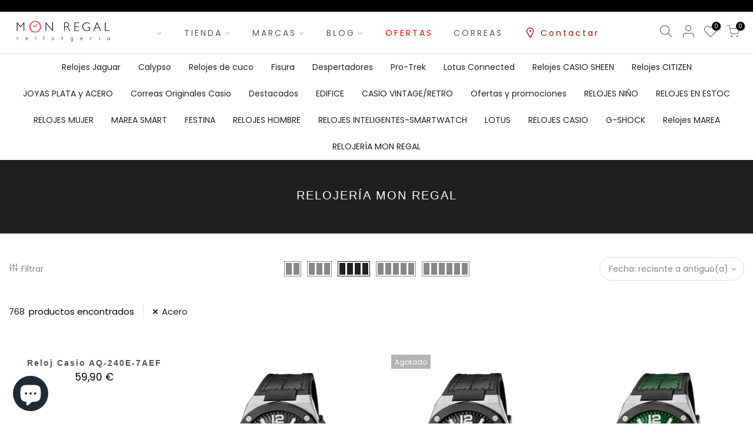

--- FILE ---
content_type: text/html; charset=utf-8
request_url: https://www.relojeriamonregal.com/collections/frontpage/acero
body_size: 25031
content:
<!doctype html>
<html class="no-js" lang="es">
<head><!-- SEOAnt Speed Up Script --><script>
const AllowUrlArray_SEOAnt = ['cdn.nfcube.com', 'cdnv2.mycustomizer.com'];
const ForbidUrlArray_SEOAnt = [];
window.WhiteUrlArray_SEOAnt = AllowUrlArray_SEOAnt.map(src => new RegExp(src, 'i'));
window.BlackUrlArray_SEOAnt = ForbidUrlArray_SEOAnt.map(src => new RegExp(src, 'i'));
</script>
<script>
// Limit output
class AllowJsPlugin{constructor(e){const attrArr=["default","defer","async"];this.listener=this.handleListener.bind(this,e),this.jsArr=[],this.attribute=attrArr.reduce(((e,t)=>({...e,[t]:[]})),{});const t=this;e.forEach((e=>window.addEventListener(e,t.listener,{passive:!0})))}handleListener(e){const t=this;return e.forEach((e=>window.removeEventListener(e,t.listener))),"complete"===document.readyState?this.handleDOM():document.addEventListener("readystatechange",(e=>{if("complete"===e.target.readyState)return setTimeout(t.handleDOM.bind(t),1)}))}async handleDOM(){this.pauseEvent(),this.pauseJQuery(),this.getScripts(),this.beforeScripts();for(const e of Object.keys(this.attribute))await this.changeScripts(this.attribute[e]);for(const e of["DOMContentLoaded","readystatechange"])await this.requestRedraw(),document.dispatchEvent(new Event("allowJS-"+e));document.lightJSonreadystatechange&&document.lightJSonreadystatechange();for(const e of["DOMContentLoaded","load"])await this.requestRedraw(),window.dispatchEvent(new Event("allowJS-"+e));await this.requestRedraw(),window.lightJSonload&&window.lightJSonload(),await this.requestRedraw(),this.jsArr.forEach((e=>e(window).trigger("allowJS-jquery-load"))),window.dispatchEvent(new Event("allowJS-pageshow")),await this.requestRedraw(),window.lightJSonpageshow&&window.lightJSonpageshow()}async requestRedraw(){return new Promise((e=>requestAnimationFrame(e)))}getScripts(){document.querySelectorAll("script[type=AllowJs]").forEach((e=>{e.hasAttribute("src")?e.hasAttribute("async")&&e.async?this.attribute.async.push(e):e.hasAttribute("defer")&&e.defer?this.attribute.defer.push(e):this.attribute.default.push(e):this.attribute.default.push(e)}))}beforeScripts(){const e=this,t=Object.keys(this.attribute).reduce(((t,n)=>[...t,...e.attribute[n]]),[]),n=document.createDocumentFragment();t.forEach((e=>{const t=e.getAttribute("src");if(!t)return;const s=document.createElement("link");s.href=t,s.rel="preload",s.as="script",n.appendChild(s)})),document.head.appendChild(n)}async changeScripts(e){let t;for(;t=e.shift();)await this.requestRedraw(),new Promise((e=>{const n=document.createElement("script");[...t.attributes].forEach((e=>{"type"!==e.nodeName&&n.setAttribute(e.nodeName,e.nodeValue)})),t.hasAttribute("src")?(n.addEventListener("load",e),n.addEventListener("error",e)):(n.text=t.text,e()),t.parentNode.replaceChild(n,t)}))}pauseEvent(){const e={};[{obj:document,name:"DOMContentLoaded"},{obj:window,name:"DOMContentLoaded"},{obj:window,name:"load"},{obj:window,name:"pageshow"},{obj:document,name:"readystatechange"}].map((t=>function(t,n){function s(n){return e[t].list.indexOf(n)>=0?"allowJS-"+n:n}e[t]||(e[t]={list:[n],add:t.addEventListener,remove:t.removeEventListener},t.addEventListener=(...n)=>{n[0]=s(n[0]),e[t].add.apply(t,n)},t.removeEventListener=(...n)=>{n[0]=s(n[0]),e[t].remove.apply(t,n)})}(t.obj,t.name))),[{obj:document,name:"onreadystatechange"},{obj:window,name:"onpageshow"}].map((e=>function(e,t){let n=e[t];Object.defineProperty(e,t,{get:()=>n||function(){},set:s=>{e["allowJS"+t]=n=s}})}(e.obj,e.name)))}pauseJQuery(){const e=this;let t=window.jQuery;Object.defineProperty(window,"jQuery",{get:()=>t,set(n){if(!n||!n.fn||!e.jsArr.includes(n))return void(t=n);n.fn.ready=n.fn.init.prototype.ready=e=>{e.bind(document)(n)};const s=n.fn.on;n.fn.on=n.fn.init.prototype.on=function(...e){if(window!==this[0])return s.apply(this,e),this;const t=e=>e.split(" ").map((e=>"load"===e||0===e.indexOf("load.")?"allowJS-jquery-load":e)).join(" ");return"string"==typeof e[0]||e[0]instanceof String?(e[0]=t(e[0]),s.apply(this,e),this):("object"==typeof e[0]&&Object.keys(e[0]).forEach((n=>{delete Object.assign(e[0],{[t(n)]:e[0][n]})[n]})),s.apply(this,e),this)},e.jsArr.push(n),t=n}})}}new AllowJsPlugin(["keydown","wheel","mouseenter","mousemove","mouseleave","touchstart","touchmove","touchend"]);
</script>
<script>
"use strict";function SEOAnt_toConsumableArray(t){if(Array.isArray(t)){for(var e=0,r=Array(t.length);e<t.length;e++)r[e]=t[e];return r}return Array.from(t)}function _0x960a(t,e){var r=_0x3840();return(_0x960a=function(t,e){return t-=247,r[t]})(t,e)}function _0x3840(){var t=["defineProperties","application/javascript","preventDefault","4990555yeBSbh","addEventListener","set","setAttribute","bind","getAttribute","parentElement","WhiteUrlArray_SEOAnt","listener","toString","toLowerCase","every","touchend","SEOAnt scripts can't be lazy loaded","keydown","touchstart","removeChild","length","58IusxNw","BlackUrlArray_SEOAnt","observe","name","value","documentElement","wheel","warn","whitelist","map","tagName","402345HpbWDN","getOwnPropertyDescriptor","head","type","touchmove","removeEventListener","8160iwggKQ","call","beforescriptexecute","some","string","options","push","appendChild","blacklisted","querySelectorAll","5339295FeRgGa","4OtFDAr","filter","57211uwpiMx","nodeType","createElement","src","13296210cxmbJp",'script[type="',"1744290Faeint","test","forEach","script","blacklist","attributes","get","$&","744DdtCNR"];return(_0x3840=function(){return t})()}var _extends=Object.assign||function(t){for(var e=1;e<arguments.length;e++){var r=arguments[e];for(var n in r)Object.prototype.hasOwnProperty.call(r,n)&&(t[n]=r[n])}return t},_slicedToArray=function(){function t(t,e){var r=[],n=!0,o=!1,i=void 0;try{for(var a,c=t[Symbol.iterator]();!(n=(a=c.next()).done)&&(r.push(a.value),!e||r.length!==e);n=!0);}catch(t){o=!0,i=t}finally{try{!n&&c.return&&c.return()}finally{if(o)throw i}}return r}return function(e,r){if(Array.isArray(e))return e;if(Symbol.iterator in Object(e))return t(e,r);throw new TypeError("Invalid attempt to destructure non-iterable instance")}}(),_typeof="function"==typeof Symbol&&"symbol"==typeof Symbol.iterator?function(t){return typeof t}:function(t){return t&&"function"==typeof Symbol&&t.constructor===Symbol&&t!==Symbol.prototype?"symbol":typeof t};(function(t,e){for(var r=_0x960a,n=t();[];)try{if(531094===parseInt(r(306))/1+-parseInt(r(295))/2*(parseInt(r(312))/3)+-parseInt(r(257))/4*(parseInt(r(277))/5)+-parseInt(r(265))/6+-parseInt(r(259))/7*(-parseInt(r(273))/8)+-parseInt(r(256))/9+parseInt(r(263))/10)break;n.push(n.shift())}catch(t){n.push(n.shift())}})(_0x3840),function(){var t=_0x960a,e="javascript/blocked",r={blacklist:window[t(296)],whitelist:window[t(284)]},n={blacklisted:[]},o=function(n,o){return n&&(!o||o!==e)&&(!r.blacklist||r[t(269)][t(249)](function(e){return e[t(266)](n)}))&&(!r[t(303)]||r.whitelist[t(288)](function(e){return!e[t(266)](n)}))},i=function(e){var n=t,o=e[n(282)](n(262));return r[n(269)]&&r.blacklist[n(288)](function(t){return!t.test(o)})||r[n(303)]&&r.whitelist[n(249)](function(t){return t[n(266)](o)})},a=new MutationObserver(function(r){for(var i=t,a=0;a<r[i(294)];a++)for(var c=r[a].addedNodes,u=0;u<c.length;u++)!function(t){var r=c[t];if(1===r[i(260)]&&"SCRIPT"===r[i(305)]){var a=r[i(262)],u=r[i(309)];if(o(a,u)){n.blacklisted[i(252)]([r,r.type]),r[i(309)]=e;var s=function t(n){var o=i;r[o(282)](o(309))===e&&n[o(276)](),r[o(311)](o(248),t)};r[i(278)](i(248),s),r[i(283)]&&r[i(283)][i(293)](r)}}}(u)});a[t(297)](document[t(300)],{childList:!![],subtree:!![]});var c=/[|\{}()\[\]^$+*?.]/g,u=function(){for(var o=arguments.length,u=Array(o),s=0;s<o;s++)u[s]=arguments[s];var l=t;u[l(294)]<1?(r[l(269)]=[],r[l(303)]=[]):(r.blacklist&&(r[l(269)]=r.blacklist[l(258)](function(t){return u[l(288)](function(e){var r=l;return(void 0===e?"undefined":_typeof(e))===r(250)?!t.test(e):e instanceof RegExp?t.toString()!==e.toString():void 0})})),r[l(303)]&&(r[l(303)]=[].concat(SEOAnt_toConsumableArray(r[l(303)]),SEOAnt_toConsumableArray(u.map(function(t){var e=l;if("string"==typeof t){var n=t.replace(c,e(272)),o=".*"+n+".*";if(r[e(303)][e(288)](function(t){return t[e(286)]()!==o[e(286)]()}))return new RegExp(o)}else if(t instanceof RegExp&&r[e(303)][e(288)](function(r){return r[e(286)]()!==t.toString()}))return t;return null})[l(258)](Boolean)))));for(var f=document[l(255)](l(264)+e+'"]'),p=0;p<f[l(294)];p++){var y=f[p];i(y)&&(n[l(254)][l(252)]([y,l(275)]),y[l(283)][l(293)](y))}var v=0;[].concat(SEOAnt_toConsumableArray(n[l(254)]))[l(267)](function(t,e){var r=_slicedToArray(t,2),o=r[0],a=r[1],c=l;if(i(o)){for(var u=document.createElement("script"),s=0;s<o.attributes.length;s++){var f=o[c(270)][s];f[c(298)]!==c(262)&&f.name!==c(309)&&u.setAttribute(f.name,o.attributes[s][c(299)])}u[c(280)](c(262),o[c(262)]),u.setAttribute("type",a||c(275)),document[c(308)][c(253)](u),n[c(254)].splice(e-v,1),v++}}),r[l(269)]&&r.blacklist.length<1&&a.disconnect()},s=document.createElement,l={src:Object[t(307)](HTMLScriptElement.prototype,t(262)),type:Object[t(307)](HTMLScriptElement.prototype,t(309))};document[t(261)]=function(){for(var r=t,n=arguments.length,i=Array(n),a=0;a<n;a++)i[a]=arguments[a];if(i[0][r(287)]()!==r(268))return s[r(281)](document).apply(void 0,i);var c=s.bind(document).apply(void 0,i);try{Object[r(274)](c,{src:_extends({},l[r(262)],{set:function(t){var n=r;o(t,c[n(309)])&&l.type[n(279)][n(247)](this,e),l[n(262)][n(279)].call(this,t)}}),type:_extends({},l[r(309)],{get:function(){var t=r,n=l[t(309)][t(271)][t(247)](this);return n===e||o(this[t(262)],n)?null:n},set:function(t){var n=r,i=o(c[n(262)],c[n(309)])?e:t;l.type[n(279)][n(247)](this,i)}})}),c.setAttribute=function(t,e){var n=r;t===n(309)||t===n(262)?c[t]=e:HTMLScriptElement.prototype[n(280)][n(247)](c,t,e)}}catch(t){console[r(302)](r(290),t)}return c},[t(291),"mousemove",t(289),t(310),t(292),t(301)][t(304)](function(t){return{type:t,listener:function(){return u()},options:{passive:!![]}}}).forEach(function(e){var r=t;document[r(278)](e[r(309)],e[r(285)],e[r(251)])})}();
</script>
<!-- /SEOAnt Speed Up Script -->
  <!-- Google tag (gtag.js) -->
<script async src="https://www.googletagmanager.com/gtag/js?id=AW-465190234"></script>
<script>
  window.dataLayer = window.dataLayer || [];
  function gtag(){dataLayer.push(arguments);}
  gtag('js', new Date());

  gtag('config', 'AW-465190234');
</script><!-- Google Tag Manager -->
<script>(function(w,d,s,l,i){w[l]=w[l]||[];w[l].push({'gtm.start':
new Date().getTime(),event:'gtm.js'});var f=d.getElementsByTagName(s)[0],
j=d.createElement(s),dl=l!='dataLayer'?'&l='+l:'';j.async=true;j.src=
'https://www.googletagmanager.com/gtm.js?id='+i+dl;f.parentNode.insertBefore(j,f);
})(window,document,'script','dataLayer','GTM-W92H65KC');</script>
<!-- End Google Tag Manager -->
  <meta charset="utf-8">
  <meta name="viewport" content="width=device-width, initial-scale=1, shrink-to-fit=no, user-scalable=no">
  <meta name="theme-color" content="#1a1a1a">
  <meta name="format-detection" content="telephone=no">
  <link rel="canonical" href="https://www.relojeriamonregal.com/collections/frontpage/acero">
  <link rel="prefetch" as="document" href="https://www.relojeriamonregal.com">
  <link rel="dns-prefetch" href="https://cdn.shopify.com" crossorigin>
  <link rel="preconnect" href="https://cdn.shopify.com" crossorigin>
  <link rel="preconnect" href="https://monorail-edge.shopifysvc.com">
<link rel="dns-prefetch" href="https://fonts.shopifycdn.com" crossorigin>
    <link rel="preconnect" href="https://fonts.shopify.com" crossorigin>
    <link rel="preload" as="font" href="//www.relojeriamonregal.com/cdn/fonts/poppins/poppins_n4.0ba78fa5af9b0e1a374041b3ceaadf0a43b41362.woff2" type="font/woff2" crossorigin>
    <link rel="preload" as="font" href="//www.relojeriamonregal.com/cdn/fonts/poppins/poppins_n4.0ba78fa5af9b0e1a374041b3ceaadf0a43b41362.woff2" type="font/woff2" crossorigin>
    <link rel="preload" as="font" href="//www.relojeriamonregal.com/cdn/fonts/poppins/poppins_n7.56758dcf284489feb014a026f3727f2f20a54626.woff2" type="font/woff2" crossorigin><link rel="preload" as="style" href="//www.relojeriamonregal.com/cdn/shop/t/76/assets/pre_theme.min.css?v=80256525801086942991656107774">
  <link rel="preload" as="style" href="//www.relojeriamonregal.com/cdn/shop/t/76/assets/theme.css?enable_css_minification=1&v=156349341639301628961762762487"><title>RELOJERÍA MON REGAL - Relojería Mon Regal &ndash; Etiquetado con &quot;Acero&quot; &ndash; Relojería  Mon Regal</title><meta name="description" content="- Relojería Mon Regal"><link rel="shortcut icon" type="image/png" href="//www.relojeriamonregal.com/cdn/shop/files/Mon_regal_rellotgeria_32x.png?v=1614317586"><!-- social-meta-tags.liquid --><meta name="keywords" content="RELOJERÍA MON REGAL,Relojería  Mon Regal,www.relojeriamonregal.com"/><meta name="author" content="Francesc López"><meta property="og:site_name" content="Relojería  Mon Regal">
<meta property="og:url" content="https://www.relojeriamonregal.com/collections/frontpage/acero">
<meta property="og:title" content="RELOJERÍA MON REGAL">
<meta property="og:type" content="product.group">
<meta property="og:description" content="- Relojería Mon Regal"><meta property="og:image" content="http://www.relojeriamonregal.com/cdn/shop/files/IMG_1573_8a7d655b-88a7-4a0e-b1ac-105f636153b9_1200x1200.jpg?v=1635354205"><meta property="og:image:secure_url" content="https://www.relojeriamonregal.com/cdn/shop/files/IMG_1573_8a7d655b-88a7-4a0e-b1ac-105f636153b9_1200x1200.jpg?v=1635354205"><meta name="twitter:card" content="summary_large_image">
<meta name="twitter:title" content="RELOJERÍA MON REGAL">
<meta name="twitter:description" content="- Relojería Mon Regal">
<link href="//www.relojeriamonregal.com/cdn/shop/t/76/assets/pre_theme.min.css?v=80256525801086942991656107774" rel="stylesheet" type="text/css" media="all" /><link rel="preload" as="script" href="//www.relojeriamonregal.com/cdn/shop/t/76/assets/lazysizes.min.js?v=69261028471810094311656107759">
<link rel="preload" as="script" href="//www.relojeriamonregal.com/cdn/shop/t/76/assets/nt_vendor2.min.js?v=42422918620433123951656107768">
<script>document.documentElement.className = document.documentElement.className.replace('no-js', 'yes-js');const t_name = "collection",designMode = false, t_cartCount = 0,ThemeNameT4='gecko',ThemeNameT42='ThemeIdT4Gecko',themeIDt4 = 133726077157,ck_hostname = 'gecko5-none',ThemeIdT4 = "true",SopEmlT4="info@relojeriamonregal.com",ThemePuT4 = '#purchase_codet4',t_shop_currency = "EUR", t_moneyFormat = "{{amount_with_comma_separator}} €", t_cart_url = "\/cart",t_cartadd_url = "\/cart\/add",t_cartchange_url = "\/cart\/change", pr_re_url = "\/recommendations\/products"; try {var T4AgentNT = (navigator.userAgent.indexOf('Chrome-Lighthouse') == -1)}catch(err){var T4AgentNT = true} function onloadt4relcss(_this) {_this.onload=null;if(T4AgentNT){_this.rel='stylesheet'}} (function () {window.onpageshow = function() {if (performance.navigation.type === 2) {document.dispatchEvent(new CustomEvent('cart:refresh'))} }; })();
var T4stt_str = { 
  "PleaseChoosePrOptions":"Seleccione algunas opciones de producto antes de agregar este producto a su carrito.\n", 
  "will_not_ship":"Will not ship until \u003cspan class=\"jsnt\"\u003e{{date}}\u003c\/span\u003e",
  "will_stock_after":"Estarán disponibles a partir de \u003cspan class=\"jsnt\"\u003e{{date}}\u003c\/span\u003e",
  "replace_item_atc":"",
  "replace_item_pre":"",
  "added_to_cart": "El producto se agregó correctamente a su carrito.",
  "view_cart": "Ver carrito",
  "continue_shopping": "Continúa comprando",
  "save_js":"-[sale]%","bannerCountdown":"%D días  %H:%M:%S",
  "prItemCountdown":"%D Días 2 %H:%M:%S",
  "countdown_days":"días",
  "countdown_hours":"hr",
  "countdown_mins":"min",
  "countdown_sec":"seg",
  "multiple_rates": "Encontamos [number_of_rates] tarifas de envío disponibles para [address], comenzando en [rate].\n",
  "one_rate": "Encontramos una tarifa de envío para [address].",
  "no_rates": "Discúlpanos, no enviamos a esa ubicación.",
  "rate_value": "[rate_title] en [rate]",
  "agree_checkout": "Debe aceptar los términos y condiciones de venta para continuar.\n",
  "added_text_cp":"Comparar productos"
};
</script>
<link rel="preload" href="//www.relojeriamonregal.com/cdn/shop/t/76/assets/style.min.css?v=131238158327136454181656107788" as="style" onload="onloadt4relcss(this)"><link href="//www.relojeriamonregal.com/cdn/shop/t/76/assets/theme.css?enable_css_minification=1&amp;v=156349341639301628961762762487" rel="stylesheet" type="text/css" media="all" /><link id="sett_clt4" rel="preload" href="//www.relojeriamonregal.com/cdn/shop/t/76/assets/sett_cl.css?enable_css_minification=1&v=5740298550388578391656107784" as="style" onload="onloadt4relcss(this)"><link rel="preload" href="//www.relojeriamonregal.com/cdn/shop/t/76/assets/line-awesome.min.css?v=36930450349382045261656107761" as="style" onload="onloadt4relcss(this)">
<script id="js_lzt4" src="//www.relojeriamonregal.com/cdn/shop/t/76/assets/lazysizes.min.js?v=69261028471810094311656107759" defer="defer"></script>
<script src="//www.relojeriamonregal.com/cdn/shop/t/76/assets/nt_vendor2.min.js?v=42422918620433123951656107768" defer="defer" id="js_ntt4"
  data-theme='//www.relojeriamonregal.com/cdn/shop/t/76/assets/nt_theme.min.js?v=130170106942778988201656107767'
  data-stt='//www.relojeriamonregal.com/cdn/shop/t/76/assets/nt_settings.js?enable_js_minification=1&v=178390059706922280121740946720'
  data-cat='//www.relojeriamonregal.com/cdn/shop/t/76/assets/cat.min.js?v=140310734739805055321656107725' 
  data-sw='//www.relojeriamonregal.com/cdn/shop/t/76/assets/swatch.min.js?v=94011124126883124911656107790'
  data-prjs='//www.relojeriamonregal.com/cdn/shop/t/76/assets/produc.min.js?v=66856717831304081821656107775' 
  data-mail='//www.relojeriamonregal.com/cdn/shop/t/76/assets/platform_mail.min.js?v=129658531127528416401656107772'
  data-my='//www.relojeriamonregal.com/cdn/shop/t/76/assets/my.js?v=111603181540343972631656107763' data-cusp='//www.relojeriamonregal.com/cdn/shop/t/76/assets/my.js?v=111603181540343972631656107763' data-cur='//www.relojeriamonregal.com/cdn/shop/t/76/assets/my.js?v=111603181540343972631656107763' data-mdl='//www.relojeriamonregal.com/cdn/shop/t/76/assets/module.min.js?v=72712877271928395091656107763'
  data-map='//www.relojeriamonregal.com/cdn/shop/t/76/assets/maplace.min.js?12513'
  data-time='//www.relojeriamonregal.com/cdn/shop/t/76/assets/spacetime.min.js?12513'
  data-ins='//www.relojeriamonregal.com/cdn/shop/t/76/assets/nt_instagram.min.js?v=67982783334426809631656107765'
  data-user='//www.relojeriamonregal.com/cdn/shop/t/76/assets/interactable.min.js?v=178425067897821673531656107746'
  data-add='//www.relojeriamonregal.com/cdn/shop/t/76/assets/my.js?v=111603181540343972631656107763'
  data-klaviyo='//www.klaviyo.com/media/js/public/klaviyo_subscribe.js'
  data-font='iconKalles , fakalles , Pe-icon-7-stroke , Font Awesome 5 Free:n9'
  data-fm=''
  data-spcmn='//www.relojeriamonregal.com/cdn/shopifycloud/storefront/assets/themes_support/shopify_common-5f594365.js'
  data-cust='//www.relojeriamonregal.com/cdn/shop/t/76/assets/customerclnt.min.js?v=156813264816487175981656107728'
  data-cusjs='none'
  data-desadm='//www.relojeriamonregal.com/cdn/shop/t/76/assets/des_adm.min.js?v=67809252796298253121656107730'
  data-otherryv='//www.relojeriamonregal.com/cdn/shop/t/76/assets/reviewOther.js?enable_js_minification=1&v=157077235154481297451656107783'></script><script>window.performance && window.performance.mark && window.performance.mark('shopify.content_for_header.start');</script><meta name="google-site-verification" content="LkxVMup7bQSJMbEoOvd7wK2EhwvZWEYhTQJWcWfhjFE">
<meta name="google-site-verification" content="2_AClLXiQnwUy69LKSSa09XTauIMrJyj4d3kctUhVIg">
<meta id="shopify-digital-wallet" name="shopify-digital-wallet" content="/41499820194/digital_wallets/dialog">
<meta name="shopify-checkout-api-token" content="9f0adf5ffd18fb2a6d9e30e0282f0079">
<meta id="in-context-paypal-metadata" data-shop-id="41499820194" data-venmo-supported="false" data-environment="production" data-locale="es_ES" data-paypal-v4="true" data-currency="EUR">
<link rel="alternate" type="application/atom+xml" title="Feed" href="/collections/frontpage/acero.atom" />
<link rel="next" href="/collections/frontpage/acero?page=2">
<link rel="alternate" type="application/json+oembed" href="https://www.relojeriamonregal.com/collections/frontpage/acero.oembed">
<script async="async" src="/checkouts/internal/preloads.js?locale=es-ES"></script>
<link rel="preconnect" href="https://shop.app" crossorigin="anonymous">
<script async="async" src="https://shop.app/checkouts/internal/preloads.js?locale=es-ES&shop_id=41499820194" crossorigin="anonymous"></script>
<script id="apple-pay-shop-capabilities" type="application/json">{"shopId":41499820194,"countryCode":"ES","currencyCode":"EUR","merchantCapabilities":["supports3DS"],"merchantId":"gid:\/\/shopify\/Shop\/41499820194","merchantName":"Relojería  Mon Regal","requiredBillingContactFields":["postalAddress","email","phone"],"requiredShippingContactFields":["postalAddress","email","phone"],"shippingType":"shipping","supportedNetworks":["visa","maestro","masterCard","amex"],"total":{"type":"pending","label":"Relojería  Mon Regal","amount":"1.00"},"shopifyPaymentsEnabled":true,"supportsSubscriptions":true}</script>
<script id="shopify-features" type="application/json">{"accessToken":"9f0adf5ffd18fb2a6d9e30e0282f0079","betas":["rich-media-storefront-analytics"],"domain":"www.relojeriamonregal.com","predictiveSearch":true,"shopId":41499820194,"locale":"es"}</script>
<script>var Shopify = Shopify || {};
Shopify.shop = "rellotgeria-mon-regal.myshopify.com";
Shopify.locale = "es";
Shopify.currency = {"active":"EUR","rate":"1.0"};
Shopify.country = "ES";
Shopify.theme = {"name":"Gecko-5.8","id":133726077157,"schema_name":"Gecko","schema_version":"5.8","theme_store_id":null,"role":"main"};
Shopify.theme.handle = "null";
Shopify.theme.style = {"id":null,"handle":null};
Shopify.cdnHost = "www.relojeriamonregal.com/cdn";
Shopify.routes = Shopify.routes || {};
Shopify.routes.root = "/";</script>
<script type="module">!function(o){(o.Shopify=o.Shopify||{}).modules=!0}(window);</script>
<script>!function(o){function n(){var o=[];function n(){o.push(Array.prototype.slice.apply(arguments))}return n.q=o,n}var t=o.Shopify=o.Shopify||{};t.loadFeatures=n(),t.autoloadFeatures=n()}(window);</script>
<script>
  window.ShopifyPay = window.ShopifyPay || {};
  window.ShopifyPay.apiHost = "shop.app\/pay";
  window.ShopifyPay.redirectState = null;
</script>
<script id="shop-js-analytics" type="application/json">{"pageType":"collection"}</script>
<script defer="defer" async type="module" src="//www.relojeriamonregal.com/cdn/shopifycloud/shop-js/modules/v2/client.init-shop-cart-sync_BSQ69bm3.es.esm.js"></script>
<script defer="defer" async type="module" src="//www.relojeriamonregal.com/cdn/shopifycloud/shop-js/modules/v2/chunk.common_CIqZBrE6.esm.js"></script>
<script type="module">
  await import("//www.relojeriamonregal.com/cdn/shopifycloud/shop-js/modules/v2/client.init-shop-cart-sync_BSQ69bm3.es.esm.js");
await import("//www.relojeriamonregal.com/cdn/shopifycloud/shop-js/modules/v2/chunk.common_CIqZBrE6.esm.js");

  window.Shopify.SignInWithShop?.initShopCartSync?.({"fedCMEnabled":true,"windoidEnabled":true});

</script>
<script>
  window.Shopify = window.Shopify || {};
  if (!window.Shopify.featureAssets) window.Shopify.featureAssets = {};
  window.Shopify.featureAssets['shop-js'] = {"shop-cart-sync":["modules/v2/client.shop-cart-sync_B6JycxC-.es.esm.js","modules/v2/chunk.common_CIqZBrE6.esm.js"],"init-fed-cm":["modules/v2/client.init-fed-cm_BQYQqrmb.es.esm.js","modules/v2/chunk.common_CIqZBrE6.esm.js"],"init-windoid":["modules/v2/client.init-windoid_pGOcpYhK.es.esm.js","modules/v2/chunk.common_CIqZBrE6.esm.js"],"shop-cash-offers":["modules/v2/client.shop-cash-offers_DdBOjG3t.es.esm.js","modules/v2/chunk.common_CIqZBrE6.esm.js","modules/v2/chunk.modal_C4yd0v1c.esm.js"],"shop-button":["modules/v2/client.shop-button_DwkC6Xof.es.esm.js","modules/v2/chunk.common_CIqZBrE6.esm.js"],"init-shop-email-lookup-coordinator":["modules/v2/client.init-shop-email-lookup-coordinator_Dth6vXW2.es.esm.js","modules/v2/chunk.common_CIqZBrE6.esm.js"],"shop-toast-manager":["modules/v2/client.shop-toast-manager_C_FNN8dM.es.esm.js","modules/v2/chunk.common_CIqZBrE6.esm.js"],"shop-login-button":["modules/v2/client.shop-login-button_DSRYsi0W.es.esm.js","modules/v2/chunk.common_CIqZBrE6.esm.js","modules/v2/chunk.modal_C4yd0v1c.esm.js"],"avatar":["modules/v2/client.avatar_BTnouDA3.es.esm.js"],"init-shop-cart-sync":["modules/v2/client.init-shop-cart-sync_BSQ69bm3.es.esm.js","modules/v2/chunk.common_CIqZBrE6.esm.js"],"pay-button":["modules/v2/client.pay-button_D6Q5svIn.es.esm.js","modules/v2/chunk.common_CIqZBrE6.esm.js"],"init-shop-for-new-customer-accounts":["modules/v2/client.init-shop-for-new-customer-accounts_0-RxdhfC.es.esm.js","modules/v2/client.shop-login-button_DSRYsi0W.es.esm.js","modules/v2/chunk.common_CIqZBrE6.esm.js","modules/v2/chunk.modal_C4yd0v1c.esm.js"],"init-customer-accounts-sign-up":["modules/v2/client.init-customer-accounts-sign-up_B14ylKVQ.es.esm.js","modules/v2/client.shop-login-button_DSRYsi0W.es.esm.js","modules/v2/chunk.common_CIqZBrE6.esm.js","modules/v2/chunk.modal_C4yd0v1c.esm.js"],"shop-follow-button":["modules/v2/client.shop-follow-button_Dz9GcHjQ.es.esm.js","modules/v2/chunk.common_CIqZBrE6.esm.js","modules/v2/chunk.modal_C4yd0v1c.esm.js"],"checkout-modal":["modules/v2/client.checkout-modal_BiUPo5ac.es.esm.js","modules/v2/chunk.common_CIqZBrE6.esm.js","modules/v2/chunk.modal_C4yd0v1c.esm.js"],"init-customer-accounts":["modules/v2/client.init-customer-accounts_Bj6BmOJp.es.esm.js","modules/v2/client.shop-login-button_DSRYsi0W.es.esm.js","modules/v2/chunk.common_CIqZBrE6.esm.js","modules/v2/chunk.modal_C4yd0v1c.esm.js"],"lead-capture":["modules/v2/client.lead-capture_DYu0Z6xS.es.esm.js","modules/v2/chunk.common_CIqZBrE6.esm.js","modules/v2/chunk.modal_C4yd0v1c.esm.js"],"shop-login":["modules/v2/client.shop-login_dRo-wCdh.es.esm.js","modules/v2/chunk.common_CIqZBrE6.esm.js","modules/v2/chunk.modal_C4yd0v1c.esm.js"],"payment-terms":["modules/v2/client.payment-terms_Du59s0Sy.es.esm.js","modules/v2/chunk.common_CIqZBrE6.esm.js","modules/v2/chunk.modal_C4yd0v1c.esm.js"]};
</script>
<script>(function() {
  var isLoaded = false;
  function asyncLoad() {
    if (isLoaded) return;
    isLoaded = true;
    var urls = ["https:\/\/packlink-spf-pro.appspot.com\/platform\/PRO\/checkout\/thankYouScript?v=7\u0026shop=rellotgeria-mon-regal.myshopify.com"];
    for (var i = 0; i < urls.length; i++) {
      var s = document.createElement('script');
      s.type = 'text/javascript';
      if (AllowUrlArray_SEOAnt.filter(u => urls[i].indexOf(u) > -1).length === 0) s.type = 'AllowJs'; s.async = true;
      s.src = urls[i];
      var x = document.getElementsByTagName('script')[0];
      x.parentNode.insertBefore(s, x);
    }
  };
  if(window.attachEvent) {
    window.attachEvent('onload', asyncLoad);
  } else {
    window.addEventListener('load', asyncLoad, false);
  }
})();</script>
<script id="__st">var __st={"a":41499820194,"offset":3600,"reqid":"bc88ad70-5d55-4f86-abb1-572ea3832b42-1768881310","pageurl":"www.relojeriamonregal.com\/collections\/frontpage\/acero","u":"b24fdbe2472e","p":"collection","rtyp":"collection","rid":202272571554};</script>
<script>window.ShopifyPaypalV4VisibilityTracking = true;</script>
<script id="captcha-bootstrap">!function(){'use strict';const t='contact',e='account',n='new_comment',o=[[t,t],['blogs',n],['comments',n],[t,'customer']],c=[[e,'customer_login'],[e,'guest_login'],[e,'recover_customer_password'],[e,'create_customer']],r=t=>t.map((([t,e])=>`form[action*='/${t}']:not([data-nocaptcha='true']) input[name='form_type'][value='${e}']`)).join(','),a=t=>()=>t?[...document.querySelectorAll(t)].map((t=>t.form)):[];function s(){const t=[...o],e=r(t);return a(e)}const i='password',u='form_key',d=['recaptcha-v3-token','g-recaptcha-response','h-captcha-response',i],f=()=>{try{return window.sessionStorage}catch{return}},m='__shopify_v',_=t=>t.elements[u];function p(t,e,n=!1){try{const o=window.sessionStorage,c=JSON.parse(o.getItem(e)),{data:r}=function(t){const{data:e,action:n}=t;return t[m]||n?{data:e,action:n}:{data:t,action:n}}(c);for(const[e,n]of Object.entries(r))t.elements[e]&&(t.elements[e].value=n);n&&o.removeItem(e)}catch(o){console.error('form repopulation failed',{error:o})}}const l='form_type',E='cptcha';function T(t){t.dataset[E]=!0}const w=window,h=w.document,L='Shopify',v='ce_forms',y='captcha';let A=!1;((t,e)=>{const n=(g='f06e6c50-85a8-45c8-87d0-21a2b65856fe',I='https://cdn.shopify.com/shopifycloud/storefront-forms-hcaptcha/ce_storefront_forms_captcha_hcaptcha.v1.5.2.iife.js',D={infoText:'Protegido por hCaptcha',privacyText:'Privacidad',termsText:'Términos'},(t,e,n)=>{const o=w[L][v],c=o.bindForm;if(c)return c(t,g,e,D).then(n);var r;o.q.push([[t,g,e,D],n]),r=I,A||(h.body.append(Object.assign(h.createElement('script'),{id:'captcha-provider',async:!0,src:r})),A=!0)});var g,I,D;w[L]=w[L]||{},w[L][v]=w[L][v]||{},w[L][v].q=[],w[L][y]=w[L][y]||{},w[L][y].protect=function(t,e){n(t,void 0,e),T(t)},Object.freeze(w[L][y]),function(t,e,n,w,h,L){const[v,y,A,g]=function(t,e,n){const i=e?o:[],u=t?c:[],d=[...i,...u],f=r(d),m=r(i),_=r(d.filter((([t,e])=>n.includes(e))));return[a(f),a(m),a(_),s()]}(w,h,L),I=t=>{const e=t.target;return e instanceof HTMLFormElement?e:e&&e.form},D=t=>v().includes(t);t.addEventListener('submit',(t=>{const e=I(t);if(!e)return;const n=D(e)&&!e.dataset.hcaptchaBound&&!e.dataset.recaptchaBound,o=_(e),c=g().includes(e)&&(!o||!o.value);(n||c)&&t.preventDefault(),c&&!n&&(function(t){try{if(!f())return;!function(t){const e=f();if(!e)return;const n=_(t);if(!n)return;const o=n.value;o&&e.removeItem(o)}(t);const e=Array.from(Array(32),(()=>Math.random().toString(36)[2])).join('');!function(t,e){_(t)||t.append(Object.assign(document.createElement('input'),{type:'hidden',name:u})),t.elements[u].value=e}(t,e),function(t,e){const n=f();if(!n)return;const o=[...t.querySelectorAll(`input[type='${i}']`)].map((({name:t})=>t)),c=[...d,...o],r={};for(const[a,s]of new FormData(t).entries())c.includes(a)||(r[a]=s);n.setItem(e,JSON.stringify({[m]:1,action:t.action,data:r}))}(t,e)}catch(e){console.error('failed to persist form',e)}}(e),e.submit())}));const S=(t,e)=>{t&&!t.dataset[E]&&(n(t,e.some((e=>e===t))),T(t))};for(const o of['focusin','change'])t.addEventListener(o,(t=>{const e=I(t);D(e)&&S(e,y())}));const B=e.get('form_key'),M=e.get(l),P=B&&M;t.addEventListener('DOMContentLoaded',(()=>{const t=y();if(P)for(const e of t)e.elements[l].value===M&&p(e,B);[...new Set([...A(),...v().filter((t=>'true'===t.dataset.shopifyCaptcha))])].forEach((e=>S(e,t)))}))}(h,new URLSearchParams(w.location.search),n,t,e,['guest_login'])})(!0,!0)}();</script>
<script integrity="sha256-4kQ18oKyAcykRKYeNunJcIwy7WH5gtpwJnB7kiuLZ1E=" data-source-attribution="shopify.loadfeatures" defer="defer" src="//www.relojeriamonregal.com/cdn/shopifycloud/storefront/assets/storefront/load_feature-a0a9edcb.js" crossorigin="anonymous"></script>
<script crossorigin="anonymous" defer="defer" src="//www.relojeriamonregal.com/cdn/shopifycloud/storefront/assets/shopify_pay/storefront-65b4c6d7.js?v=20250812"></script>
<script data-source-attribution="shopify.dynamic_checkout.dynamic.init">var Shopify=Shopify||{};Shopify.PaymentButton=Shopify.PaymentButton||{isStorefrontPortableWallets:!0,init:function(){window.Shopify.PaymentButton.init=function(){};var t=document.createElement("script");t.src="https://www.relojeriamonregal.com/cdn/shopifycloud/portable-wallets/latest/portable-wallets.es.js",t.type="module",document.head.appendChild(t)}};
</script>
<script data-source-attribution="shopify.dynamic_checkout.buyer_consent">
  function portableWalletsHideBuyerConsent(e){var t=document.getElementById("shopify-buyer-consent"),n=document.getElementById("shopify-subscription-policy-button");t&&n&&(t.classList.add("hidden"),t.setAttribute("aria-hidden","true"),n.removeEventListener("click",e))}function portableWalletsShowBuyerConsent(e){var t=document.getElementById("shopify-buyer-consent"),n=document.getElementById("shopify-subscription-policy-button");t&&n&&(t.classList.remove("hidden"),t.removeAttribute("aria-hidden"),n.addEventListener("click",e))}window.Shopify?.PaymentButton&&(window.Shopify.PaymentButton.hideBuyerConsent=portableWalletsHideBuyerConsent,window.Shopify.PaymentButton.showBuyerConsent=portableWalletsShowBuyerConsent);
</script>
<script data-source-attribution="shopify.dynamic_checkout.cart.bootstrap">document.addEventListener("DOMContentLoaded",(function(){function t(){return document.querySelector("shopify-accelerated-checkout-cart, shopify-accelerated-checkout")}if(t())Shopify.PaymentButton.init();else{new MutationObserver((function(e,n){t()&&(Shopify.PaymentButton.init(),n.disconnect())})).observe(document.body,{childList:!0,subtree:!0})}}));
</script>
<script id='scb4127' type='text/javascript' async='' src='https://www.relojeriamonregal.com/cdn/shopifycloud/privacy-banner/storefront-banner.js'></script><link id="shopify-accelerated-checkout-styles" rel="stylesheet" media="screen" href="https://www.relojeriamonregal.com/cdn/shopifycloud/portable-wallets/latest/accelerated-checkout-backwards-compat.css" crossorigin="anonymous">
<style id="shopify-accelerated-checkout-cart">
        #shopify-buyer-consent {
  margin-top: 1em;
  display: inline-block;
  width: 100%;
}

#shopify-buyer-consent.hidden {
  display: none;
}

#shopify-subscription-policy-button {
  background: none;
  border: none;
  padding: 0;
  text-decoration: underline;
  font-size: inherit;
  cursor: pointer;
}

#shopify-subscription-policy-button::before {
  box-shadow: none;
}

      </style>

<script>window.performance && window.performance.mark && window.performance.mark('shopify.content_for_header.end');</script>
<!-- BEGIN app block: shopify://apps/amazon-reviews/blocks/product-rating-snippet-embed/88ab28f3-a438-4eb3-a83e-f1a9c62c5069 -->



<!-- END app block --><script src="https://cdn.shopify.com/extensions/19689677-6488-4a31-adf3-fcf4359c5fd9/forms-2295/assets/shopify-forms-loader.js" type="text/javascript" defer="defer"></script>
<script src="https://cdn.shopify.com/extensions/e4b3a77b-20c9-4161-b1bb-deb87046128d/inbox-1253/assets/inbox-chat-loader.js" type="text/javascript" defer="defer"></script>
<link href="https://monorail-edge.shopifysvc.com" rel="dns-prefetch">
<script>(function(){if ("sendBeacon" in navigator && "performance" in window) {try {var session_token_from_headers = performance.getEntriesByType('navigation')[0].serverTiming.find(x => x.name == '_s').description;} catch {var session_token_from_headers = undefined;}var session_cookie_matches = document.cookie.match(/_shopify_s=([^;]*)/);var session_token_from_cookie = session_cookie_matches && session_cookie_matches.length === 2 ? session_cookie_matches[1] : "";var session_token = session_token_from_headers || session_token_from_cookie || "";function handle_abandonment_event(e) {var entries = performance.getEntries().filter(function(entry) {return /monorail-edge.shopifysvc.com/.test(entry.name);});if (!window.abandonment_tracked && entries.length === 0) {window.abandonment_tracked = true;var currentMs = Date.now();var navigation_start = performance.timing.navigationStart;var payload = {shop_id: 41499820194,url: window.location.href,navigation_start,duration: currentMs - navigation_start,session_token,page_type: "collection"};window.navigator.sendBeacon("https://monorail-edge.shopifysvc.com/v1/produce", JSON.stringify({schema_id: "online_store_buyer_site_abandonment/1.1",payload: payload,metadata: {event_created_at_ms: currentMs,event_sent_at_ms: currentMs}}));}}window.addEventListener('pagehide', handle_abandonment_event);}}());</script>
<script id="web-pixels-manager-setup">(function e(e,d,r,n,o){if(void 0===o&&(o={}),!Boolean(null===(a=null===(i=window.Shopify)||void 0===i?void 0:i.analytics)||void 0===a?void 0:a.replayQueue)){var i,a;window.Shopify=window.Shopify||{};var t=window.Shopify;t.analytics=t.analytics||{};var s=t.analytics;s.replayQueue=[],s.publish=function(e,d,r){return s.replayQueue.push([e,d,r]),!0};try{self.performance.mark("wpm:start")}catch(e){}var l=function(){var e={modern:/Edge?\/(1{2}[4-9]|1[2-9]\d|[2-9]\d{2}|\d{4,})\.\d+(\.\d+|)|Firefox\/(1{2}[4-9]|1[2-9]\d|[2-9]\d{2}|\d{4,})\.\d+(\.\d+|)|Chrom(ium|e)\/(9{2}|\d{3,})\.\d+(\.\d+|)|(Maci|X1{2}).+ Version\/(15\.\d+|(1[6-9]|[2-9]\d|\d{3,})\.\d+)([,.]\d+|)( \(\w+\)|)( Mobile\/\w+|) Safari\/|Chrome.+OPR\/(9{2}|\d{3,})\.\d+\.\d+|(CPU[ +]OS|iPhone[ +]OS|CPU[ +]iPhone|CPU IPhone OS|CPU iPad OS)[ +]+(15[._]\d+|(1[6-9]|[2-9]\d|\d{3,})[._]\d+)([._]\d+|)|Android:?[ /-](13[3-9]|1[4-9]\d|[2-9]\d{2}|\d{4,})(\.\d+|)(\.\d+|)|Android.+Firefox\/(13[5-9]|1[4-9]\d|[2-9]\d{2}|\d{4,})\.\d+(\.\d+|)|Android.+Chrom(ium|e)\/(13[3-9]|1[4-9]\d|[2-9]\d{2}|\d{4,})\.\d+(\.\d+|)|SamsungBrowser\/([2-9]\d|\d{3,})\.\d+/,legacy:/Edge?\/(1[6-9]|[2-9]\d|\d{3,})\.\d+(\.\d+|)|Firefox\/(5[4-9]|[6-9]\d|\d{3,})\.\d+(\.\d+|)|Chrom(ium|e)\/(5[1-9]|[6-9]\d|\d{3,})\.\d+(\.\d+|)([\d.]+$|.*Safari\/(?![\d.]+ Edge\/[\d.]+$))|(Maci|X1{2}).+ Version\/(10\.\d+|(1[1-9]|[2-9]\d|\d{3,})\.\d+)([,.]\d+|)( \(\w+\)|)( Mobile\/\w+|) Safari\/|Chrome.+OPR\/(3[89]|[4-9]\d|\d{3,})\.\d+\.\d+|(CPU[ +]OS|iPhone[ +]OS|CPU[ +]iPhone|CPU IPhone OS|CPU iPad OS)[ +]+(10[._]\d+|(1[1-9]|[2-9]\d|\d{3,})[._]\d+)([._]\d+|)|Android:?[ /-](13[3-9]|1[4-9]\d|[2-9]\d{2}|\d{4,})(\.\d+|)(\.\d+|)|Mobile Safari.+OPR\/([89]\d|\d{3,})\.\d+\.\d+|Android.+Firefox\/(13[5-9]|1[4-9]\d|[2-9]\d{2}|\d{4,})\.\d+(\.\d+|)|Android.+Chrom(ium|e)\/(13[3-9]|1[4-9]\d|[2-9]\d{2}|\d{4,})\.\d+(\.\d+|)|Android.+(UC? ?Browser|UCWEB|U3)[ /]?(15\.([5-9]|\d{2,})|(1[6-9]|[2-9]\d|\d{3,})\.\d+)\.\d+|SamsungBrowser\/(5\.\d+|([6-9]|\d{2,})\.\d+)|Android.+MQ{2}Browser\/(14(\.(9|\d{2,})|)|(1[5-9]|[2-9]\d|\d{3,})(\.\d+|))(\.\d+|)|K[Aa][Ii]OS\/(3\.\d+|([4-9]|\d{2,})\.\d+)(\.\d+|)/},d=e.modern,r=e.legacy,n=navigator.userAgent;return n.match(d)?"modern":n.match(r)?"legacy":"unknown"}(),u="modern"===l?"modern":"legacy",c=(null!=n?n:{modern:"",legacy:""})[u],f=function(e){return[e.baseUrl,"/wpm","/b",e.hashVersion,"modern"===e.buildTarget?"m":"l",".js"].join("")}({baseUrl:d,hashVersion:r,buildTarget:u}),m=function(e){var d=e.version,r=e.bundleTarget,n=e.surface,o=e.pageUrl,i=e.monorailEndpoint;return{emit:function(e){var a=e.status,t=e.errorMsg,s=(new Date).getTime(),l=JSON.stringify({metadata:{event_sent_at_ms:s},events:[{schema_id:"web_pixels_manager_load/3.1",payload:{version:d,bundle_target:r,page_url:o,status:a,surface:n,error_msg:t},metadata:{event_created_at_ms:s}}]});if(!i)return console&&console.warn&&console.warn("[Web Pixels Manager] No Monorail endpoint provided, skipping logging."),!1;try{return self.navigator.sendBeacon.bind(self.navigator)(i,l)}catch(e){}var u=new XMLHttpRequest;try{return u.open("POST",i,!0),u.setRequestHeader("Content-Type","text/plain"),u.send(l),!0}catch(e){return console&&console.warn&&console.warn("[Web Pixels Manager] Got an unhandled error while logging to Monorail."),!1}}}}({version:r,bundleTarget:l,surface:e.surface,pageUrl:self.location.href,monorailEndpoint:e.monorailEndpoint});try{o.browserTarget=l,function(e){var d=e.src,r=e.async,n=void 0===r||r,o=e.onload,i=e.onerror,a=e.sri,t=e.scriptDataAttributes,s=void 0===t?{}:t,l=document.createElement("script"),u=document.querySelector("head"),c=document.querySelector("body");if(l.async=n,l.src=d,a&&(l.integrity=a,l.crossOrigin="anonymous"),s)for(var f in s)if(Object.prototype.hasOwnProperty.call(s,f))try{l.dataset[f]=s[f]}catch(e){}if(o&&l.addEventListener("load",o),i&&l.addEventListener("error",i),u)u.appendChild(l);else{if(!c)throw new Error("Did not find a head or body element to append the script");c.appendChild(l)}}({src:f,async:!0,onload:function(){if(!function(){var e,d;return Boolean(null===(d=null===(e=window.Shopify)||void 0===e?void 0:e.analytics)||void 0===d?void 0:d.initialized)}()){var d=window.webPixelsManager.init(e)||void 0;if(d){var r=window.Shopify.analytics;r.replayQueue.forEach((function(e){var r=e[0],n=e[1],o=e[2];d.publishCustomEvent(r,n,o)})),r.replayQueue=[],r.publish=d.publishCustomEvent,r.visitor=d.visitor,r.initialized=!0}}},onerror:function(){return m.emit({status:"failed",errorMsg:"".concat(f," has failed to load")})},sri:function(e){var d=/^sha384-[A-Za-z0-9+/=]+$/;return"string"==typeof e&&d.test(e)}(c)?c:"",scriptDataAttributes:o}),m.emit({status:"loading"})}catch(e){m.emit({status:"failed",errorMsg:(null==e?void 0:e.message)||"Unknown error"})}}})({shopId: 41499820194,storefrontBaseUrl: "https://www.relojeriamonregal.com",extensionsBaseUrl: "https://extensions.shopifycdn.com/cdn/shopifycloud/web-pixels-manager",monorailEndpoint: "https://monorail-edge.shopifysvc.com/unstable/produce_batch",surface: "storefront-renderer",enabledBetaFlags: ["2dca8a86"],webPixelsConfigList: [{"id":"2064974164","configuration":"{\"pixelCode\":\"CVCSNU3C77U0DVAMN7E0\"}","eventPayloadVersion":"v1","runtimeContext":"STRICT","scriptVersion":"22e92c2ad45662f435e4801458fb78cc","type":"APP","apiClientId":4383523,"privacyPurposes":["ANALYTICS","MARKETING","SALE_OF_DATA"],"dataSharingAdjustments":{"protectedCustomerApprovalScopes":["read_customer_address","read_customer_email","read_customer_name","read_customer_personal_data","read_customer_phone"]}},{"id":"1037042004","configuration":"{\"config\":\"{\\\"google_tag_ids\\\":[\\\"G-ZB28NDSYH1\\\",\\\"AW-465190234\\\",\\\"GT-T9CPW4C\\\"],\\\"target_country\\\":\\\"ES\\\",\\\"gtag_events\\\":[{\\\"type\\\":\\\"search\\\",\\\"action_label\\\":[\\\"G-ZB28NDSYH1\\\",\\\"AW-465190234\\\/r1tGCIyprvYYENr66N0B\\\"]},{\\\"type\\\":\\\"begin_checkout\\\",\\\"action_label\\\":[\\\"G-ZB28NDSYH1\\\",\\\"AW-465190234\\\/RousCJKprvYYENr66N0B\\\"]},{\\\"type\\\":\\\"view_item\\\",\\\"action_label\\\":[\\\"G-ZB28NDSYH1\\\",\\\"AW-465190234\\\/kg3lCImprvYYENr66N0B\\\",\\\"MC-PL5R2HQETV\\\"]},{\\\"type\\\":\\\"purchase\\\",\\\"action_label\\\":[\\\"G-ZB28NDSYH1\\\",\\\"AW-465190234\\\/NYZLCIuorvYYENr66N0B\\\",\\\"MC-PL5R2HQETV\\\"]},{\\\"type\\\":\\\"page_view\\\",\\\"action_label\\\":[\\\"G-ZB28NDSYH1\\\",\\\"AW-465190234\\\/GBVSCI6orvYYENr66N0B\\\",\\\"MC-PL5R2HQETV\\\"]},{\\\"type\\\":\\\"add_payment_info\\\",\\\"action_label\\\":[\\\"G-ZB28NDSYH1\\\",\\\"AW-465190234\\\/XQ-wCJWprvYYENr66N0B\\\"]},{\\\"type\\\":\\\"add_to_cart\\\",\\\"action_label\\\":[\\\"G-ZB28NDSYH1\\\",\\\"AW-465190234\\\/W9gPCI-prvYYENr66N0B\\\"]}],\\\"enable_monitoring_mode\\\":false}\"}","eventPayloadVersion":"v1","runtimeContext":"OPEN","scriptVersion":"b2a88bafab3e21179ed38636efcd8a93","type":"APP","apiClientId":1780363,"privacyPurposes":[],"dataSharingAdjustments":{"protectedCustomerApprovalScopes":["read_customer_address","read_customer_email","read_customer_name","read_customer_personal_data","read_customer_phone"]}},{"id":"309330260","configuration":"{\"pixel_id\":\"423106744783710\",\"pixel_type\":\"facebook_pixel\",\"metaapp_system_user_token\":\"-\"}","eventPayloadVersion":"v1","runtimeContext":"OPEN","scriptVersion":"ca16bc87fe92b6042fbaa3acc2fbdaa6","type":"APP","apiClientId":2329312,"privacyPurposes":["ANALYTICS","MARKETING","SALE_OF_DATA"],"dataSharingAdjustments":{"protectedCustomerApprovalScopes":["read_customer_address","read_customer_email","read_customer_name","read_customer_personal_data","read_customer_phone"]}},{"id":"shopify-app-pixel","configuration":"{}","eventPayloadVersion":"v1","runtimeContext":"STRICT","scriptVersion":"0450","apiClientId":"shopify-pixel","type":"APP","privacyPurposes":["ANALYTICS","MARKETING"]},{"id":"shopify-custom-pixel","eventPayloadVersion":"v1","runtimeContext":"LAX","scriptVersion":"0450","apiClientId":"shopify-pixel","type":"CUSTOM","privacyPurposes":["ANALYTICS","MARKETING"]}],isMerchantRequest: false,initData: {"shop":{"name":"Relojería  Mon Regal","paymentSettings":{"currencyCode":"EUR"},"myshopifyDomain":"rellotgeria-mon-regal.myshopify.com","countryCode":"ES","storefrontUrl":"https:\/\/www.relojeriamonregal.com"},"customer":null,"cart":null,"checkout":null,"productVariants":[],"purchasingCompany":null},},"https://www.relojeriamonregal.com/cdn","fcfee988w5aeb613cpc8e4bc33m6693e112",{"modern":"","legacy":""},{"shopId":"41499820194","storefrontBaseUrl":"https:\/\/www.relojeriamonregal.com","extensionBaseUrl":"https:\/\/extensions.shopifycdn.com\/cdn\/shopifycloud\/web-pixels-manager","surface":"storefront-renderer","enabledBetaFlags":"[\"2dca8a86\"]","isMerchantRequest":"false","hashVersion":"fcfee988w5aeb613cpc8e4bc33m6693e112","publish":"custom","events":"[[\"page_viewed\",{}],[\"collection_viewed\",{\"collection\":{\"id\":\"202272571554\",\"title\":\"RELOJERÍA MON REGAL\",\"productVariants\":[{\"price\":{\"amount\":59.9,\"currencyCode\":\"EUR\"},\"product\":{\"title\":\"Reloj Casio AQ-240E-7AEF\",\"vendor\":\"Casio\",\"id\":\"12436580794708\",\"untranslatedTitle\":\"Reloj Casio AQ-240E-7AEF\",\"url\":\"\/products\/reloj-casio-aq-240e-7aef\",\"type\":\"Relojes\"},\"id\":\"53228393136468\",\"image\":null,\"sku\":\"AQ-240E-7AEF\",\"title\":\"Default Title\",\"untranslatedTitle\":\"Default Title\"},{\"price\":{\"amount\":399.0,\"currencyCode\":\"EUR\"},\"product\":{\"title\":\"Reloj Festina F22003\/4 SWISS MADE para hombre\",\"vendor\":\"Festina\",\"id\":\"12431950971220\",\"untranslatedTitle\":\"Reloj Festina F22003\/4 SWISS MADE para hombre\",\"url\":\"\/products\/reloj-festina-f22003-4-swiss-made-para-hombre\",\"type\":\"Relojes de pulsera y de bolsillo\"},\"id\":\"53202166415700\",\"image\":{\"src\":\"\/\/www.relojeriamonregal.com\/cdn\/shop\/files\/P_1_f22003_4.png?v=1765447863\"},\"sku\":\"F22003\/4\",\"title\":\"Default Title\",\"untranslatedTitle\":\"Default Title\"},{\"price\":{\"amount\":275.0,\"currencyCode\":\"EUR\"},\"product\":{\"title\":\"Reloj Festina F22001\/4 SWISS MADE para hombre\",\"vendor\":\"Festina\",\"id\":\"12431937896788\",\"untranslatedTitle\":\"Reloj Festina F22001\/4 SWISS MADE para hombre\",\"url\":\"\/products\/reloj-festina-f22001-3-swiss-made-para-hombre-copia\",\"type\":\"Relojes de pulsera y de bolsillo\"},\"id\":\"53202037473620\",\"image\":{\"src\":\"\/\/www.relojeriamonregal.com\/cdn\/shop\/files\/P_1_f22001_4.png?v=1765447611\"},\"sku\":\"F22001\/4\",\"title\":\"Default Title\",\"untranslatedTitle\":\"Default Title\"},{\"price\":{\"amount\":275.0,\"currencyCode\":\"EUR\"},\"product\":{\"title\":\"Reloj Festina F22001\/3 SWISS MADE para hombre\",\"vendor\":\"Festina\",\"id\":\"12431920464212\",\"untranslatedTitle\":\"Reloj Festina F22001\/3 SWISS MADE para hombre\",\"url\":\"\/products\/reloj-festina-f22001-3-swiss-made-para-hombre\",\"type\":\"Relojes de pulsera y de bolsillo\"},\"id\":\"53201947918676\",\"image\":{\"src\":\"\/\/www.relojeriamonregal.com\/cdn\/shop\/files\/P_1_f22001_3.png?v=1765447343\"},\"sku\":\"F22001\/3\",\"title\":\"Default Title\",\"untranslatedTitle\":\"Default Title\"},{\"price\":{\"amount\":299.0,\"currencyCode\":\"EUR\"},\"product\":{\"title\":\"Reloj Festina F20081\/4 SWISS MADE para hombre\",\"vendor\":\"Festina\",\"id\":\"12431907127636\",\"untranslatedTitle\":\"Reloj Festina F20081\/4 SWISS MADE para hombre\",\"url\":\"\/products\/reloj-festina-f20081-4-swiss-made-para-hombre\",\"type\":\"Relojes de pulsera y de bolsillo\"},\"id\":\"53201834279252\",\"image\":{\"src\":\"\/\/www.relojeriamonregal.com\/cdn\/shop\/files\/P_1_f20081_4.png?v=1765447044\"},\"sku\":\"F20081\/4\",\"title\":\"Default Title\",\"untranslatedTitle\":\"Default Title\"},{\"price\":{\"amount\":299.0,\"currencyCode\":\"EUR\"},\"product\":{\"title\":\"Reloj Festina F20081\/2 SWISS MADE para hombre\",\"vendor\":\"Festina\",\"id\":\"12431902605652\",\"untranslatedTitle\":\"Reloj Festina F20081\/2 SWISS MADE para hombre\",\"url\":\"\/products\/reloj-festina-f20081-2-swiss-made-para-hombre\",\"type\":\"Relojes de pulsera y de bolsillo\"},\"id\":\"53201827201364\",\"image\":{\"src\":\"\/\/www.relojeriamonregal.com\/cdn\/shop\/files\/P_1_f20081_2.png?v=1765446948\"},\"sku\":\"F20081\/2\",\"title\":\"Default Title\",\"untranslatedTitle\":\"Default Title\"},{\"price\":{\"amount\":299.0,\"currencyCode\":\"EUR\"},\"product\":{\"title\":\"Reloj Festina F20081\/1 SWISS MADE para hombre\",\"vendor\":\"Festina\",\"id\":\"12431894249812\",\"untranslatedTitle\":\"Reloj Festina F20081\/1 SWISS MADE para hombre\",\"url\":\"\/products\/reloj-festina-f20081-1-swiss-made-para-hombre\",\"type\":\"Relojes de pulsera y de bolsillo\"},\"id\":\"53201793352020\",\"image\":{\"src\":\"\/\/www.relojeriamonregal.com\/cdn\/shop\/files\/P_1_f20081_1.png?v=1765446780\"},\"sku\":\"F20081\/1\",\"title\":\"Default Title\",\"untranslatedTitle\":\"Default Title\"},{\"price\":{\"amount\":245.0,\"currencyCode\":\"EUR\"},\"product\":{\"title\":\"Reloj Festina F20052\/5 SWISS MADE para mujer\",\"vendor\":\"Festina\",\"id\":\"12431874490708\",\"untranslatedTitle\":\"Reloj Festina F20052\/5 SWISS MADE para mujer\",\"url\":\"\/products\/reloj-festina-f20052-5-swiss-made-para-mujer\",\"type\":\"Relojes de pulsera y de bolsillo\"},\"id\":\"53201598677332\",\"image\":{\"src\":\"\/\/www.relojeriamonregal.com\/cdn\/shop\/files\/P_1_f20052_5.png?v=1765446546\"},\"sku\":\"F20052\/5\",\"title\":\"Default Title\",\"untranslatedTitle\":\"Default Title\"}]}}]]"});</script><script>
  window.ShopifyAnalytics = window.ShopifyAnalytics || {};
  window.ShopifyAnalytics.meta = window.ShopifyAnalytics.meta || {};
  window.ShopifyAnalytics.meta.currency = 'EUR';
  var meta = {"products":[{"id":12436580794708,"gid":"gid:\/\/shopify\/Product\/12436580794708","vendor":"Casio","type":"Relojes","handle":"reloj-casio-aq-240e-7aef","variants":[{"id":53228393136468,"price":5990,"name":"Reloj Casio AQ-240E-7AEF","public_title":null,"sku":"AQ-240E-7AEF"}],"remote":false},{"id":12431950971220,"gid":"gid:\/\/shopify\/Product\/12431950971220","vendor":"Festina","type":"Relojes de pulsera y de bolsillo","handle":"reloj-festina-f22003-4-swiss-made-para-hombre","variants":[{"id":53202166415700,"price":39900,"name":"Reloj Festina F22003\/4 SWISS MADE para hombre","public_title":null,"sku":"F22003\/4"}],"remote":false},{"id":12431937896788,"gid":"gid:\/\/shopify\/Product\/12431937896788","vendor":"Festina","type":"Relojes de pulsera y de bolsillo","handle":"reloj-festina-f22001-3-swiss-made-para-hombre-copia","variants":[{"id":53202037473620,"price":27500,"name":"Reloj Festina F22001\/4 SWISS MADE para hombre","public_title":null,"sku":"F22001\/4"}],"remote":false},{"id":12431920464212,"gid":"gid:\/\/shopify\/Product\/12431920464212","vendor":"Festina","type":"Relojes de pulsera y de bolsillo","handle":"reloj-festina-f22001-3-swiss-made-para-hombre","variants":[{"id":53201947918676,"price":27500,"name":"Reloj Festina F22001\/3 SWISS MADE para hombre","public_title":null,"sku":"F22001\/3"}],"remote":false},{"id":12431907127636,"gid":"gid:\/\/shopify\/Product\/12431907127636","vendor":"Festina","type":"Relojes de pulsera y de bolsillo","handle":"reloj-festina-f20081-4-swiss-made-para-hombre","variants":[{"id":53201834279252,"price":29900,"name":"Reloj Festina F20081\/4 SWISS MADE para hombre","public_title":null,"sku":"F20081\/4"}],"remote":false},{"id":12431902605652,"gid":"gid:\/\/shopify\/Product\/12431902605652","vendor":"Festina","type":"Relojes de pulsera y de bolsillo","handle":"reloj-festina-f20081-2-swiss-made-para-hombre","variants":[{"id":53201827201364,"price":29900,"name":"Reloj Festina F20081\/2 SWISS MADE para hombre","public_title":null,"sku":"F20081\/2"}],"remote":false},{"id":12431894249812,"gid":"gid:\/\/shopify\/Product\/12431894249812","vendor":"Festina","type":"Relojes de pulsera y de bolsillo","handle":"reloj-festina-f20081-1-swiss-made-para-hombre","variants":[{"id":53201793352020,"price":29900,"name":"Reloj Festina F20081\/1 SWISS MADE para hombre","public_title":null,"sku":"F20081\/1"}],"remote":false},{"id":12431874490708,"gid":"gid:\/\/shopify\/Product\/12431874490708","vendor":"Festina","type":"Relojes de pulsera y de bolsillo","handle":"reloj-festina-f20052-5-swiss-made-para-mujer","variants":[{"id":53201598677332,"price":24500,"name":"Reloj Festina F20052\/5 SWISS MADE para mujer","public_title":null,"sku":"F20052\/5"}],"remote":false}],"page":{"pageType":"collection","resourceType":"collection","resourceId":202272571554,"requestId":"bc88ad70-5d55-4f86-abb1-572ea3832b42-1768881310"}};
  for (var attr in meta) {
    window.ShopifyAnalytics.meta[attr] = meta[attr];
  }
</script>
<script class="analytics">
  (function () {
    var customDocumentWrite = function(content) {
      var jquery = null;

      if (window.jQuery) {
        jquery = window.jQuery;
      } else if (window.Checkout && window.Checkout.$) {
        jquery = window.Checkout.$;
      }

      if (jquery) {
        jquery('body').append(content);
      }
    };

    var hasLoggedConversion = function(token) {
      if (token) {
        return document.cookie.indexOf('loggedConversion=' + token) !== -1;
      }
      return false;
    }

    var setCookieIfConversion = function(token) {
      if (token) {
        var twoMonthsFromNow = new Date(Date.now());
        twoMonthsFromNow.setMonth(twoMonthsFromNow.getMonth() + 2);

        document.cookie = 'loggedConversion=' + token + '; expires=' + twoMonthsFromNow;
      }
    }

    var trekkie = window.ShopifyAnalytics.lib = window.trekkie = window.trekkie || [];
    if (trekkie.integrations) {
      return;
    }
    trekkie.methods = [
      'identify',
      'page',
      'ready',
      'track',
      'trackForm',
      'trackLink'
    ];
    trekkie.factory = function(method) {
      return function() {
        var args = Array.prototype.slice.call(arguments);
        args.unshift(method);
        trekkie.push(args);
        return trekkie;
      };
    };
    for (var i = 0; i < trekkie.methods.length; i++) {
      var key = trekkie.methods[i];
      trekkie[key] = trekkie.factory(key);
    }
    trekkie.load = function(config) {
      trekkie.config = config || {};
      trekkie.config.initialDocumentCookie = document.cookie;
      var first = document.getElementsByTagName('script')[0];
      var script = document.createElement('script');
      script.type = 'text/javascript';
      script.onerror = function(e) {
        var scriptFallback = document.createElement('script');
        scriptFallback.type = 'text/javascript';
        scriptFallback.onerror = function(error) {
                var Monorail = {
      produce: function produce(monorailDomain, schemaId, payload) {
        var currentMs = new Date().getTime();
        var event = {
          schema_id: schemaId,
          payload: payload,
          metadata: {
            event_created_at_ms: currentMs,
            event_sent_at_ms: currentMs
          }
        };
        return Monorail.sendRequest("https://" + monorailDomain + "/v1/produce", JSON.stringify(event));
      },
      sendRequest: function sendRequest(endpointUrl, payload) {
        // Try the sendBeacon API
        if (window && window.navigator && typeof window.navigator.sendBeacon === 'function' && typeof window.Blob === 'function' && !Monorail.isIos12()) {
          var blobData = new window.Blob([payload], {
            type: 'text/plain'
          });

          if (window.navigator.sendBeacon(endpointUrl, blobData)) {
            return true;
          } // sendBeacon was not successful

        } // XHR beacon

        var xhr = new XMLHttpRequest();

        try {
          xhr.open('POST', endpointUrl);
          xhr.setRequestHeader('Content-Type', 'text/plain');
          xhr.send(payload);
        } catch (e) {
          console.log(e);
        }

        return false;
      },
      isIos12: function isIos12() {
        return window.navigator.userAgent.lastIndexOf('iPhone; CPU iPhone OS 12_') !== -1 || window.navigator.userAgent.lastIndexOf('iPad; CPU OS 12_') !== -1;
      }
    };
    Monorail.produce('monorail-edge.shopifysvc.com',
      'trekkie_storefront_load_errors/1.1',
      {shop_id: 41499820194,
      theme_id: 133726077157,
      app_name: "storefront",
      context_url: window.location.href,
      source_url: "//www.relojeriamonregal.com/cdn/s/trekkie.storefront.cd680fe47e6c39ca5d5df5f0a32d569bc48c0f27.min.js"});

        };
        scriptFallback.async = true;
        scriptFallback.src = '//www.relojeriamonregal.com/cdn/s/trekkie.storefront.cd680fe47e6c39ca5d5df5f0a32d569bc48c0f27.min.js';
        first.parentNode.insertBefore(scriptFallback, first);
      };
      script.async = true;
      script.src = '//www.relojeriamonregal.com/cdn/s/trekkie.storefront.cd680fe47e6c39ca5d5df5f0a32d569bc48c0f27.min.js';
      first.parentNode.insertBefore(script, first);
    };
    trekkie.load(
      {"Trekkie":{"appName":"storefront","development":false,"defaultAttributes":{"shopId":41499820194,"isMerchantRequest":null,"themeId":133726077157,"themeCityHash":"9142313766339453509","contentLanguage":"es","currency":"EUR","eventMetadataId":"77fc1b7c-86be-4d46-89bd-07683802e2c7"},"isServerSideCookieWritingEnabled":true,"monorailRegion":"shop_domain","enabledBetaFlags":["65f19447"]},"Session Attribution":{},"S2S":{"facebookCapiEnabled":true,"source":"trekkie-storefront-renderer","apiClientId":580111}}
    );

    var loaded = false;
    trekkie.ready(function() {
      if (loaded) return;
      loaded = true;

      window.ShopifyAnalytics.lib = window.trekkie;

      var originalDocumentWrite = document.write;
      document.write = customDocumentWrite;
      try { window.ShopifyAnalytics.merchantGoogleAnalytics.call(this); } catch(error) {};
      document.write = originalDocumentWrite;

      window.ShopifyAnalytics.lib.page(null,{"pageType":"collection","resourceType":"collection","resourceId":202272571554,"requestId":"bc88ad70-5d55-4f86-abb1-572ea3832b42-1768881310","shopifyEmitted":true});

      var match = window.location.pathname.match(/checkouts\/(.+)\/(thank_you|post_purchase)/)
      var token = match? match[1]: undefined;
      if (!hasLoggedConversion(token)) {
        setCookieIfConversion(token);
        window.ShopifyAnalytics.lib.track("Viewed Product Category",{"currency":"EUR","category":"Collection: frontpage","collectionName":"frontpage","collectionId":202272571554,"nonInteraction":true},undefined,undefined,{"shopifyEmitted":true});
      }
    });


        var eventsListenerScript = document.createElement('script');
        eventsListenerScript.async = true;
        eventsListenerScript.src = "//www.relojeriamonregal.com/cdn/shopifycloud/storefront/assets/shop_events_listener-3da45d37.js";
        document.getElementsByTagName('head')[0].appendChild(eventsListenerScript);

})();</script>
<script
  defer
  src="https://www.relojeriamonregal.com/cdn/shopifycloud/perf-kit/shopify-perf-kit-3.0.4.min.js"
  data-application="storefront-renderer"
  data-shop-id="41499820194"
  data-render-region="gcp-us-east1"
  data-page-type="collection"
  data-theme-instance-id="133726077157"
  data-theme-name="Gecko"
  data-theme-version="5.8"
  data-monorail-region="shop_domain"
  data-resource-timing-sampling-rate="10"
  data-shs="true"
  data-shs-beacon="true"
  data-shs-export-with-fetch="true"
  data-shs-logs-sample-rate="1"
  data-shs-beacon-endpoint="https://www.relojeriamonregal.com/api/collect"
></script>
</head>
<body class="gecko-5_0_0 lazy_icons min_cqty_0 btnt4_style_1 zoom_tp_1 css_scrollbar template-collection js_search_true cart_pos_disable gecko_toolbar_false hover_img1 swatch_style_rounded swatch_list_size_small label_style_rectangular wrapper_wide header_full_false header_sticky_false hide_scrolld_false des_header_3 h_transparent_false h_tr_top_false h_banner_false top_bar_true catalog_mode_false cat_sticky_false prs_bordered_grid_1 prs_sw_limit_false search_pos_canvas t4_compare_true dark_mode_false h_chan_space_false type_quickview_2 t4_cart_count_0  lazyloadt4s rtl_false">
  <!-- Google Tag Manager (noscript) -->
<noscript><iframe src="https://www.googletagmanager.com/ns.html?id=GTM-W92H65KC"
height="0" width="0" style="display:none;visibility:hidden"></iframe></noscript>
<!-- End Google Tag Manager (noscript) --><a class="in-page-link visually-hidden skip-link" href="#nt_content"></a>
<div id="ld_cl_bar" class="op__0 pe_none"></div><div id="nt_wrapper"><header id="ntheader" class="ntheader header_3 h_icon_iccl"><div class="ntheader_wrapper pr z_200"><div id="shopify-section-header_top" class="shopify-section type_carousel"><div class="h__top bgbl pt__10 pb__10 fs__12 flex fl_center al_center"><div class="container">
   <div class="row al_center"></div>
</div></div><style data-shopify>.h__top {min-height:20px;font-size:15px;}.h__top{ background-color: #000000;color:#ffffff } .header-text >.cg,.h__top .nt_currency,.h__top .header-text a,.h__top .nt-social .cb { color:#ffffff  } .h__top .cr,a[title="#cr"],.h__top .header-text a[title="#cr"] { color:#b50808  } .header-text >a:not(.cg),.dark_mode_true .header-text>a:not(.cg) { color:#222222  }</style></div><div id="shopify-section-header_3" class="shopify-section sp_header_mid"><div class="header__mid"><div class="container">
     <div class="row al_center css_h_se">
        <div class="col-md-4 col-3 dn_lg"><a href="/" data-id='#nt_menu_canvas' class="push_side push-menu-btn  lh__1 flex al_center"><svg xmlns="http://www.w3.org/2000/svg" width="30" height="16" viewBox="0 0 30 16"><rect width="30" height="1.5"></rect><rect y="7" width="20" height="1.5"></rect><rect y="14" width="30" height="1.5"></rect></svg></a></div>
        <div class="col-lg-2 col-md-4 col-6 tc tl_lg"><div class=" branding ts__05 lh__1"><a class="dib" href="/" ><img class="w__100 logo_normal dn db_lg" src="//www.relojeriamonregal.com/cdn/shop/files/40DF0305-3C9B-4339-97AA-77143C6D9E5B_901ff844-0364-44a4-a7fb-cd125a7bdf73_390x.png?v=1630543876" srcset="//www.relojeriamonregal.com/cdn/shop/files/40DF0305-3C9B-4339-97AA-77143C6D9E5B_901ff844-0364-44a4-a7fb-cd125a7bdf73_390x.png?v=1630543876 1x,//www.relojeriamonregal.com/cdn/shop/files/40DF0305-3C9B-4339-97AA-77143C6D9E5B_901ff844-0364-44a4-a7fb-cd125a7bdf73_390x@2x.png?v=1630543876 2x" alt="Relojería Mon Regal - Relojes -Joyas - Reparación- Pilas de reloj - Correas de reloj" style="width: 350px"><img class="w__100 logo_sticky dn" src="//www.relojeriamonregal.com/cdn/shop/files/40DF0305-3C9B-4339-97AA-77143C6D9E5B_901ff844-0364-44a4-a7fb-cd125a7bdf73_390x.png?v=1630543876" srcset="//www.relojeriamonregal.com/cdn/shop/files/40DF0305-3C9B-4339-97AA-77143C6D9E5B_901ff844-0364-44a4-a7fb-cd125a7bdf73_390x.png?v=1630543876 1x,//www.relojeriamonregal.com/cdn/shop/files/40DF0305-3C9B-4339-97AA-77143C6D9E5B_901ff844-0364-44a4-a7fb-cd125a7bdf73_390x@2x.png?v=1630543876 2x" alt="Relojería Mon Regal - Relojes -Joyas - Reparación- Pilas de reloj - Correas de reloj" style="width: 350px"><img class="w__100 logo_mobile dn_lg" src="//www.relojeriamonregal.com/cdn/shop/files/40DF0305-3C9B-4339-97AA-77143C6D9E5B_901ff844-0364-44a4-a7fb-cd125a7bdf73_390x.png?v=1630543876" srcset="//www.relojeriamonregal.com/cdn/shop/files/40DF0305-3C9B-4339-97AA-77143C6D9E5B_901ff844-0364-44a4-a7fb-cd125a7bdf73_390x.png?v=1630543876 1x,//www.relojeriamonregal.com/cdn/shop/files/40DF0305-3C9B-4339-97AA-77143C6D9E5B_901ff844-0364-44a4-a7fb-cd125a7bdf73_390x@2x.png?v=1630543876 2x" alt="Relojería Mon Regal - Relojes -Joyas - Reparación- Pilas de reloj - Correas de reloj" style="width: 350px;"></a></div> </div>
        <div class="col dn db_lg"><nav class="nt_navigation tc hover_side_up nav_arrow_true"> 
   <ul id="nt_menu_id" class="nt_menu in_flex wrap al_center"><li id="item_7c904cc0-9f04-4edd-a855-41c044505c20" class="type_cat menu_wid_ menu-item has-children menu_has_offsets menu_ pos_" >
               <a class="lh__1 flex al_center pr" href="" target=""></a>
               <div class=" sub-menu"><div class="container" style="width:px"><div class="row lazy_menu unlazy_menu_mega" data-jspackery='{ "itemSelector": ".sub-column-item","gutter": 0,"percentPosition": true,"originLeft": true }'>

</div></div></div>
            </li><li id="item_1585641227863" class="type_mega menu_wid_cus menu-item has-children menu_has_offsets menu_default pos_default" >
               <a class="lh__1 flex al_center pr" href="/collections/aleatori" target="_self">TIENDA</a>
               <div class="cus sub-menu"><div class="container" style="width:1100px"><div class="row lazy_menu lazyloadt4s lazy_menu_mega" data-t4splitlz data-rendert4s="/collections/all/1585641227863+ntt4tag" data-jspackery='{ "itemSelector": ".sub-column-item","gutter": 0,"percentPosition": true,"originLeft": true }' data-set4url='/?section_id=header_3'><div class="lds_bginfinity pr"></div></div></div></div>
            </li><li id="item_1585641802325" class="type_dropdown menu_wid_ menu-item has-children menu_has_offsets menu_right pos_right" >
               <a class="lh__1 flex al_center pr" href="/collections" target="_self">MARCAS</a></li><li id="item_1585641843539" class="type_dropdown menu_wid_ menu-item has-children menu_has_offsets menu_left pos_left" >
               <a class="lh__1 flex al_center pr" href="/blogs/noticias" target="_self">BLOG</a></li><li id="item_a0c1565c-2e52-43bd-90eb-fa17eba462e9" class="menu-item type_simple" ><a class="lh__1 flex al_center pr" href="/collections/ofertas" target="_self" style="color:#ec0101">OFERTAS</a></li>
<li id="item_3e35ae2a-b31b-4a28-acc5-b511e6729e03" class="menu-item type_simple" ><a class="lh__1 flex al_center pr" href="/collections/correas-originales-casio" target="_self">CORREAS</a></li>
<li id="item_dbe89c74-740e-40b7-bb11-e9d5d5ca3b6b" class="menu-item type_simple" ><a class="lh__1 flex al_center pr" href="/pages/contacta-con-nosotros" target="_self" style="color:#b50808"><i class="las la-map-marker"></i>Contactar</a></li>
</ul>
</nav>
</div>
        <div class="col-lg-auto col-md-4 col-3 tr col_group_btns"><div class="nt_action in_flex al_center cart_des_1"><a class="icon_search push_side cb chp" data-id="#nt_search_canvas" href="/search"><i class="iccl iccl-search"></i></a>
     
          <div class="my-account ts__05 pr dn db_md">
             <a class="cb chp db push_side" href="https://www.relojeriamonregal.com/customer_authentication/redirect?locale=es&region_country=ES" data-id="#nt_login_canvas"><i class="iccl iccl-user"></i></a></div><a class="icon_like cb chp pr dn db_md js_link_wis" href="/search/?view=wish"><i class="iccl iccl-heart pr"><span class="op__0 ts_op pa tcount jswcount bgb br__50 cw tc">0</span></i></a><div class="icon_cart pr"><a class="push_side pr cb chp db" href="/cart" data-id="#nt_cart_canvas"><i class="iccl iccl-cart pr"><span class="op__0 ts_op pa tcount jsccount bgb br__50 cw tc">0</span></i></a></div></div></div></div>
  </div></div><style>.header__mid .css_h_se {min-height: 71px}.nt_menu >li>a{height:71px}</style></div></div>
</header>
<div id="nt_content"><div id="shopify-section-cat_shop" class="shopify-section cat-shop pr tc"><a rel="nofollow" data-no-instant href="/collections/frontpage" class="has_icon cat_nav_js dib">Categorías<i class="facl facl-angle-down"></i></a>
<div class="dn" id="cat_shopify">
    <ul class="cat_lv_0"><li class="cat-item"><a class="cat_link dib" href="/collections/relojes-jaguar">Relojes Jaguar</a></li><li class="cat-item"><a class="cat_link dib" href="/collections/calypso">Calypso</a></li><li class="cat-item"><a class="cat_link dib" href="/collections/relojes-de-cuco">Relojes de cuco</a></li><li class="cat-item"><a class="cat_link dib" href="/collections/fisura">Fisura</a></li><li class="cat-item"><a class="cat_link dib" href="/collections/despertadores">Despertadores</a></li><li class="cat-item"><a class="cat_link dib" href="/collections/pro-trek">Pro-Trek</a></li><li class="cat-item"><a class="cat_link dib" href="/collections/lotus-connected">Lotus Connected</a></li><li class="cat-item"><a class="cat_link dib" href="/collections/relojes-casio-sheen">Relojes CASIO SHEEN</a></li><li class="cat-item"><a class="cat_link dib" href="/collections/citizen">Relojes CITIZEN</a></li><li class="cat-item"><a class="cat_link dib" href="/collections/joyas">JOYAS PLATA y ACERO</a></li><li class="cat-item"><a class="cat_link dib" href="/collections/correas-originales-casio">Correas Originales Casio</a></li><li class="cat-item"><a class="cat_link dib" href="/collections/destacados">Destacados</a></li><li class="cat-item"><a class="cat_link dib" href="/collections/edifice">EDIFICE</a></li><li class="cat-item"><a class="cat_link dib" href="/collections/relojes-casio-vintage">CASIO VINTAGE/RETRO</a></li><li class="cat-item"><a class="cat_link dib" href="/collections/ofertas">Ofertas y promociones</a></li><li class="cat-item"><a class="cat_link dib" href="/collections/ninos">RELOJES NIÑO</a></li><li class="cat-item"><a class="cat_link dib" href="/collections/aleatori">RELOJES EN ESTOC</a></li><li class="cat-item"><a class="cat_link dib" href="/collections/mujer">RELOJES MUJER</a></li><li class="cat-item"><a class="cat_link dib" href="/collections/marea-smart">MAREA SMART</a></li><li class="cat-item"><a class="cat_link dib" href="/collections/festina">FESTINA</a></li><li class="cat-item"><a class="cat_link dib" href="/collections/hombre">RELOJES HOMBRE</a></li><li class="cat-item"><a class="cat_link dib" href="/collections/smart">RELOJES INTELIGENTES-SMARTWATCH</a></li><li class="cat-item"><a class="cat_link dib" href="/collections/lotus">LOTUS</a></li><li class="cat-item"><a class="cat_link dib" href="/collections/casio">RELOJES CASIO</a></li><li class="cat-item"><a class="cat_link dib" href="/collections/g-shock">G-SHOCK</a></li><li class="cat-item"><a class="cat_link dib" href="/collections/marea">Relojes  MAREA</a></li><li class="cat-item current-cat"><a class="cat_link dib" href="/collections/frontpage">RELOJERÍA MON REGAL</a></li></ul>
</div> 
<style>.cat-shop {border-top: 1px solid #dedede}.cat-shop .cat_opened{ margin-bottom:15px}.cat-shop>a{display: block;padding: 10px 15px}@media (min-width: 1025px){.cat-shop .cat_opened{ margin-bottom:0}.cat-shop >a{display: none}}</style></div><div id="shopify-section-cat_heading" class="shopify-section page_section_heading">
<div class="page-head tc pr oh page_head_cat_heading page_head_202272571554"><div class="container pr z_100"><h1 class="mb__5 cw">RELOJERÍA MON REGAL</h1></div></div><style data-shopify>.page_head_cat_heading {padding: 50px 0}@media (min-width: 768px){.page_head_cat_heading {padding: 50px 0} }
  .page_head_cat_heading:before {
    background-color: #000000;opacity: 0.88
  }.page_head_cat_heading .parallax-inner {
       background-repeat: no-repeat;
      background-size: cover;
      background-attachment: scroll;
      background-position: center center;
  }</style></div><div class="container container_cat pop_default cat_default mb__60"><div class="cat_toolbar row fl_center al_center mt__30">
        <div class="cat_filter col op__0 pe_none"><a rel="nofollow" href="#" data-no-instant data-opennt="#shopify-section-nt_filter" data-pos="left" data-remove="true" data-class="popup_filter" data-bg="hide_btn" class="has_icon btn_filter mgr"><i class="iccl fwb iccl-filter fwb mr__5"></i>Filtrar</a>
           <a rel="nofollow" href="#" data-no-instant data-id="#shopify-section-nt_filter" class="btn_filter js_filter dn mgr"><i class="iccl fwb iccl-filter fwb mr__5"></i>Filtrar</a></div>
        <div class="cat_view col-auto"><div class="dn dev_desktop dev_view_cat"><a rel="nofollow" data-no-instant href="#" data-dev="dk" data-col="6" class="pr mr__10 cat_view_page view_6"></a>
               <a rel="nofollow" data-no-instant href="#" data-dev="dk" data-col="4" class="pr mr__10 cat_view_page view_4"></a>
               <a rel="nofollow" data-no-instant href="#" data-dev="dk" data-col="3" class="pr mr__10 cat_view_page view_3"></a><a rel="nofollow" data-no-instant href="#" data-dev="dk" data-col="15" class="pr mr__10 cat_view_page view_15"></a><a rel="nofollow" data-no-instant href="#" data-dev="dk" data-col="2" class="pr cat_view_page view_2"></a></div>
           <div class="dn dev_tablet dev_view_cat"><a rel="nofollow" data-no-instant href="#" data-dev="tb" data-col="6" class="pr mr__10 cat_view_page view_6"></a>
               <a rel="nofollow" data-no-instant href="#" data-dev="tb" data-col="4" class="pr mr__10 cat_view_page view_4"></a>
               <a rel="nofollow" data-no-instant href="#" data-dev="tb" data-col="3" class="pr cat_view_page view_3"></a>
           </div>
           <div class="flex dev_mobile dev_view_cat"><a rel="nofollow" data-no-instant href="#" data-dev="mb" data-col="12" class="pr mr__10 cat_view_page view_12"></a>
               <a rel="nofollow" data-no-instant href="#" data-dev="mb" data-col="6" class="pr cat_view_page view_6"></a>
           </div></div><div class="cat_sortby cat_sortby_js col tr"><a class="in_flex fl_between al_center sortby_pick" rel="nofollow" data-no-instant href="#"><span class="sr_txt dn">Fecha: reciente a antiguo(a)</span><span class="sr_txt_mb">Filtrar por</span><i class="ml__5 mr__5 facl facl-angle-down"></i></a>
              <div class="nt_sortby dn">
                <svg class="ic_triangle_svg" viewBox="0 0 20 9" role="presentation"><path d="M.47108938 9c.2694725-.26871321.57077721-.56867841.90388257-.89986354C3.12384116 6.36134886 5.74788116 3.76338565 9.2467995.30653888c.4145057-.4095171 1.0844277-.40860098 1.4977971.00205122L19.4935156 9H.47108938z" fill="#ffffff"></path></svg>
                <div class="h3 mg__0 tc cd tu ls__2 dn_lg db">Filtrar por<i class="pegk pe-7s-close fs__50 ml__5"></i></div>
                <div class="nt_ajaxsortby wrap_sortby"><a class="truncate" href="/collections/frontpage/acero/?sort_by=manual">Características</a><a class="truncate" href="/collections/frontpage/acero/?sort_by=best-selling">Más vendidos</a><a class="truncate" href="/collections/frontpage/acero/?sort_by=title-ascending">Alfabéticamente, A-Z</a><a class="truncate" href="/collections/frontpage/acero/?sort_by=title-descending">Alfabéticamente, Z-A</a><a class="truncate" href="/collections/frontpage/acero/?sort_by=price-ascending">Precio, menor a mayor</a><a class="truncate" href="/collections/frontpage/acero/?sort_by=price-descending">Precio, mayor a menor</a><a class="truncate" href="/collections/frontpage/acero/?sort_by=created-ascending">Fecha: antiguo(a) a reciente</a><a class="truncate selected" href="/collections/frontpage/acero/?sort_by=created-descending">Fecha: reciente a antiguo(a)</a></div>
              </div>
            </div></div><div class="filter_area_js filter_area lazyloadt4s lazypreloadt4s" data-rendert4s="/collections/frontpage/acero/?section_id=nt_filter"></div><div class="row"><div class="col-lg-12 col-12"><div id="shopify-section-collection_page" class="shopify-section tp_se_cdt"><div class="result_clear mt__30 mb__20">
         <div class="sp_result_html dib cb clear_filter"><span class="cp">768</span> productos encontrados</div><a href="/collections/frontpage" class="clear_filter dib bf_icons" aria-label="Eliminar etiqueta Acero">Acero</a></div><div class="nt_svg_loader dn"></div><div data-change-url data-filterntt4='{"paginate_ntt4":"more","limit_ntt4":"","use_bar_lmntt4":"false"}' data-attrsntt4='{"paginate_ntt4":"","limit_ntt4":"","use_bar_lmntt4":""}' class="on_list_view_false products nt_products_holder row fl_center row_pr_1 tc cdt_des_3 round_cd_true nt_contain ratio_nt position_default space_20 equal_nt js_isotope nt_isotope" data-isotope='{ "itemSelector": ".pr_grid_item", "layoutMode": "masonry","columnWidth":".grid-sizer","rtl": false }'>
         <div class="col-lg-3 col-md-3 col-12 pr_animated done grid-sizer"></div><div data-page="1" class="col-lg-3 col-md-3 col-12 pr_animated done mt__30 pr_grid_item product nt_pr desgin__1">
   <div class="product-inner pr"><div class="product-image pr oh lazyloadt4s" data-rendert4s="/collections/frontpage/products/reloj-casio-aq-240e-7aef/?view=imgtrue"><div class="nt_bg_lz nt_fk_lz"></div></div><div class="product-info mt__15"><h3 class="product-title pr fs__14 mg__0 fwm"><a class="cd chp" href="/collections/frontpage/products/reloj-casio-aq-240e-7aef">Reloj Casio AQ-240E-7AEF</a></h3>
         <span class="price dib mb__5">59,90 €
</span><div class="shopify-product-reviews-badge star-rating" data-id="12436580794708"></div></div>
   </div>
</div><div data-page="1" class="col-lg-3 col-md-3 col-12 pr_animated done mt__30 pr_grid_item product nt_pr desgin__1">
   <div class="product-inner pr"><div class="product-image pr oh lazyloadt4s" data-rendert4s="/collections/frontpage/products/reloj-festina-f22003-4-swiss-made-para-hombre/?view=imgtrue"><noscript><img class="pr_lazy_img main-img nt_img_ratio" loading="lazy" src="//www.relojeriamonregal.com/cdn/shop/files/P_1_f22003_4_600x.png?v=1765447863" alt="Reloj Festina F22003/4 SWISS MADE para hombre"></noscript><div class="nt_bg_lz nt_fk_lz"></div></div><div class="product-info mt__15"><h3 class="product-title pr fs__14 mg__0 fwm"><a class="cd chp" href="/collections/frontpage/products/reloj-festina-f22003-4-swiss-made-para-hombre">Reloj Festina F22003/4 SWISS MADE para hombre</a></h3>
         <span class="price dib mb__5">399,00 €
</span><div class="shopify-product-reviews-badge star-rating" data-id="12431950971220"></div></div>
   </div>
</div><div data-page="1" class="col-lg-3 col-md-3 col-12 pr_animated done mt__30 pr_grid_item product nt_pr desgin__1">
   <div class="product-inner pr"><div class="product-image pr oh lazyloadt4s" data-rendert4s="/collections/frontpage/products/reloj-festina-f22001-3-swiss-made-para-hombre-copia/?view=imgtrue"><noscript><img class="pr_lazy_img main-img nt_img_ratio" loading="lazy" src="//www.relojeriamonregal.com/cdn/shop/files/P_1_f22001_4_600x.png?v=1765447611" alt="Reloj Festina F22001/4 SWISS MADE para hombre"></noscript><div class="nt_bg_lz nt_fk_lz"></div></div><div class="product-info mt__15"><h3 class="product-title pr fs__14 mg__0 fwm"><a class="cd chp" href="/collections/frontpage/products/reloj-festina-f22001-3-swiss-made-para-hombre-copia">Reloj Festina F22001/4 SWISS MADE para hombre</a></h3>
         <span class="price dib mb__5">275,00 €
</span><div class="shopify-product-reviews-badge star-rating" data-id="12431937896788"></div></div>
   </div>
</div><div data-page="1" class="col-lg-3 col-md-3 col-12 pr_animated done mt__30 pr_grid_item product nt_pr desgin__1">
   <div class="product-inner pr"><div class="product-image pr oh lazyloadt4s" data-rendert4s="/collections/frontpage/products/reloj-festina-f22001-3-swiss-made-para-hombre/?view=imgtrue"><noscript><img class="pr_lazy_img main-img nt_img_ratio" loading="lazy" src="//www.relojeriamonregal.com/cdn/shop/files/P_1_f22001_3_600x.png?v=1765447343" alt="Reloj Festina F22001/3 SWISS MADE para hombre"></noscript><div class="nt_bg_lz nt_fk_lz"></div></div><div class="product-info mt__15"><h3 class="product-title pr fs__14 mg__0 fwm"><a class="cd chp" href="/collections/frontpage/products/reloj-festina-f22001-3-swiss-made-para-hombre">Reloj Festina F22001/3 SWISS MADE para hombre</a></h3>
         <span class="price dib mb__5">275,00 €
</span><div class="shopify-product-reviews-badge star-rating" data-id="12431920464212"></div></div>
   </div>
</div><div data-page="1" class="col-lg-3 col-md-3 col-12 pr_animated done mt__30 pr_grid_item product nt_pr desgin__1">
   <div class="product-inner pr"><div class="product-image pr oh lazyloadt4s" data-rendert4s="/collections/frontpage/products/reloj-festina-f20081-4-swiss-made-para-hombre/?view=imgtrue"><noscript><img class="pr_lazy_img main-img nt_img_ratio" loading="lazy" src="//www.relojeriamonregal.com/cdn/shop/files/P_1_f20081_4_600x.png?v=1765447044" alt="Reloj Festina F20081/4 SWISS MADE para hombre"></noscript><div class="nt_bg_lz nt_fk_lz"></div></div><div class="product-info mt__15"><h3 class="product-title pr fs__14 mg__0 fwm"><a class="cd chp" href="/collections/frontpage/products/reloj-festina-f20081-4-swiss-made-para-hombre">Reloj Festina F20081/4 SWISS MADE para hombre</a></h3>
         <span class="price dib mb__5">299,00 €
</span><div class="shopify-product-reviews-badge star-rating" data-id="12431907127636"></div></div>
   </div>
</div><div data-page="1" class="col-lg-3 col-md-3 col-12 pr_animated done mt__30 pr_grid_item product nt_pr desgin__1">
   <div class="product-inner pr"><div class="product-image pr oh lazyloadt4s" data-rendert4s="/collections/frontpage/products/reloj-festina-f20081-2-swiss-made-para-hombre/?view=imgtrue"><noscript><img class="pr_lazy_img main-img nt_img_ratio" loading="lazy" src="//www.relojeriamonregal.com/cdn/shop/files/P_1_f20081_2_600x.png?v=1765446948" alt="Reloj Festina F20081/2 SWISS MADE para hombre"></noscript><div class="nt_bg_lz nt_fk_lz"></div></div><div class="product-info mt__15"><h3 class="product-title pr fs__14 mg__0 fwm"><a class="cd chp" href="/collections/frontpage/products/reloj-festina-f20081-2-swiss-made-para-hombre">Reloj Festina F20081/2 SWISS MADE para hombre</a></h3>
         <span class="price dib mb__5">299,00 €
</span><div class="shopify-product-reviews-badge star-rating" data-id="12431902605652"></div></div>
   </div>
</div><div data-page="1" class="col-lg-3 col-md-3 col-12 pr_animated done mt__30 pr_grid_item product nt_pr desgin__1">
   <div class="product-inner pr"><div class="product-image pr oh lazyloadt4s" data-rendert4s="/collections/frontpage/products/reloj-festina-f20081-1-swiss-made-para-hombre/?view=imgtrue"><noscript><img class="pr_lazy_img main-img nt_img_ratio" loading="lazy" src="//www.relojeriamonregal.com/cdn/shop/files/P_1_f20081_1_600x.png?v=1765446780" alt="Reloj Festina F20081/1 SWISS MADE para hombre"></noscript><div class="nt_bg_lz nt_fk_lz"></div></div><div class="product-info mt__15"><h3 class="product-title pr fs__14 mg__0 fwm"><a class="cd chp" href="/collections/frontpage/products/reloj-festina-f20081-1-swiss-made-para-hombre">Reloj Festina F20081/1 SWISS MADE para hombre</a></h3>
         <span class="price dib mb__5">299,00 €
</span><div class="shopify-product-reviews-badge star-rating" data-id="12431894249812"></div></div>
   </div>
</div><div data-page="1" class="col-lg-3 col-md-3 col-12 pr_animated done mt__30 pr_grid_item product nt_pr desgin__1">
   <div class="product-inner pr"><div class="product-image pr oh lazyloadt4s" data-rendert4s="/collections/frontpage/products/reloj-festina-f20052-5-swiss-made-para-mujer/?view=imgtrue"><noscript><img class="pr_lazy_img main-img nt_img_ratio" loading="lazy" src="//www.relojeriamonregal.com/cdn/shop/files/P_1_f20052_5_600x.png?v=1765446546" alt="Reloj Festina F20052/5 SWISS MADE para mujer"></noscript><div class="nt_bg_lz nt_fk_lz"></div></div><div class="product-info mt__15"><h3 class="product-title pr fs__14 mg__0 fwm"><a class="cd chp" href="/collections/frontpage/products/reloj-festina-f20052-5-swiss-made-para-mujer">Reloj Festina F20052/5 SWISS MADE para mujer</a></h3>
         <span class="price dib mb__5">245,00 €
</span><div class="shopify-product-reviews-badge star-rating" data-id="12431874490708"></div></div>
   </div>
</div><!--split--></div><div class="products-footer tc mt__40 mb__60"><a data-get='/collections/frontpage/acero?page=2' href="/collections/frontpage/acero?page=2" data-id="collection_page" class="pr nt_cat_lm button">Cargar más</a></div><style>.dev_view_cat.dev_desktop a.view_3,.dev_view_cat.dev_tablet a.view_3,.dev_view_cat.dev_mobile a.view_12{color: #222;--active-view-cl: #222}
  .dark_mode_true .dev_view_cat.dev_desktop a.view_3,.dark_mode_true .dev_view_cat.dev_tablet a.view_3,.dark_mode_true .dev_view_cat.dev_mobile a.view_12{color: #fff;--active-view-cl: #fff}.clear_filter.clear_filter_all {color: #fff;padding: 0 15px 0 25px;border-radius: 15px;font-size: 15px;}
.clear_filter.clear_filter_all:after, .clear_filter.clear_filter_all:before {left: 8px;}
</style></div></div>
     </div>
  </div><div class="cat_des_ntt4 container container_cat tc mb__60 rtet4"></div></div>
    <footer id="nt_footer" class="bgbl footer-1"><div id="shopify-section-footer_top" class="shopify-section footer__top type_instagram"><div class="footer__top_wrap footer_sticky_false footer_collapse_true nt_bg_overlay pr oh pb__30 pt__80" >
   <div class="container pr z_100">
      <div class="row"><div class="col-lg-3 col-md-6 col-12 mb__50 order-lg-1 order-1" ><aside id="block_1581507819652" class="widget widget_text widget_logo"><h3 class="widget-title fwsb flex al_center fl_between fs__16 mg__0 mb__30"><span class="txt_title">RELOJERIA MON REGAL</span><span class="nav_link_icon ml__5"></span></h3><div class="textwidget widget_footer">
		                  <div class="footer-contact"><p><i class="pegk pe-7s-map-marker"> </i><span>C/ Sant Josep 1 <br> <span class="pl__30">08302 Mataró Barcelona</span></span></p><p><i class="pegk pe-7s-mail"></i><span> <a href="mailto:info@monregal.com">info@monregal.com</a></span></p><p><i class="pegk pe-7s-call"></i> <span>93 798 94 19</span></p><div class="nt-social border_ black_"><a data-no-instant rel="noopener noreferrer nofollow" href="https://www.facebook.com/monregal.rellotgeria" target="_blank" class="facebook cb ttip_nt tooltip_top"><span class="tt_txt">Seguir en Facebook</span><i class="facl facl-facebook"></i></a><a data-no-instant rel="noopener noreferrer nofollow" href="https://www.instagram.com/rellotgeriamonregal/" target="_blank" class="instagram cb ttip_nt tooltip_top"><span class="tt_txt">Seguir en Instagram</span><i class="facl facl-instagram"></i></a></div>

</div>
		               </div>
		            </aside></div><div class="col-lg-2 col-md-6 col-12 mb__50 order-lg-2 order-1" ><aside id="block_1581507824602" class="widget widget_nav_menu"><h3 class="widget-title fwsb flex al_center fl_between fs__16 mg__0 mb__30"><span class="txt_title">CATEGORIAS</span><span class="nav_link_icon ml__5"></span></h3><div class="menu_footer widget_footer"><ul class="menu"><li class="menu-item"><a href="/collections/smart">SMARTWATCH (RELOJES INTELIGENTES)</a></li><li class="menu-item"><a href="/collections/g-shock">RELOJES G-SHOCK</a></li><li class="menu-item"><a href="/collections/relojes-casio-vintage">RELOJES CASIO VINTAGE</a></li><li class="menu-item"><a href="/collections/casio/casio-vintage">RELOJES CASIO</a></li><li class="menu-item"><a href="/collections/marea">RELOJES MAREA</a></li><li class="menu-item"><a href="/collections/lotus">RELOJES LOTUS</a></li><li class="menu-item"><a href="/collections/festina">RELOJES FESTINA</a></li><li class="menu-item"><a href="/collections/correas-originales-casio">Correas Originales Casio</a></li><li class="menu-item"><a href="/collections/joyas">Joyería</a></li><li class="menu-item"><a href="/collections/citizen">Relojes Citizen</a></li><li class="menu-item"><a href="/collections/relojes-jaguar">RELOJES JAGUAR</a></li><li class="menu-item"><a href="/collections/pro-trek">Pro-trek</a></li></ul></div>
		            </aside></div><div class="col-lg-2 col-md-6 col-12 mb__50 order-lg-3 order-1" ><aside id="block_4280145b-1ca4-42f3-9efa-274ffab46d45" class="widget widget_nav_menu"><h3 class="widget-title fwsb flex al_center fl_between fs__16 mg__0 mb__30"><span class="txt_title">INFO</span><span class="nav_link_icon ml__5"></span></h3><div class="menu_footer widget_footer"><ul class="menu"><li class="menu-item"><a href="/policies/legal-notice">Legal </a></li><li class="menu-item"><a href="/policies/privacy-policy">Política de privacidad</a></li><li class="menu-item"><a href="/policies/refund-policy">Devoluciones</a></li><li class="menu-item"><a href="/policies/shipping-policy">Envíos</a></li><li class="menu-item"><a href="/policies/terms-of-service">Términos de servicio</a></li></ul></div>
		            </aside></div><div class="col-lg-3 col-md-6 col-12 mb__50 order-lg-4 order-1" ><aside id="block_1581507835369" class="widget widget_text"><h3 class="widget-title fwsb flex al_center fl_between fs__16 mg__0 mb__30"><span class="txt_title">¡Suscríbete a nuestra Newsletter!</span><span class="nav_link_icon ml__5"></span></h3><div class="textwidget widget_footer newl_des_1">
		                  <p>Suscríbete a nuestra Newsletter. Además, estarás al dia de todas nuestras ofertas 😉</p><form method="post" action="/contact#contact_form" id="contact_form" accept-charset="UTF-8" class="js_mail_agree mc4wp-form pr z_100"><input type="hidden" name="form_type" value="customer" /><input type="hidden" name="utf8" value="✓" /><input type="hidden" name="contact[tags]" value="newsletter">
        <div class="mc4wp-form-fields">
           <div class="signup-newsletter-form row no-gutters pr oh ">
              <div class="col col_email"><input type="email" name="contact[email]" placeholder="Tu email"  value="" class=" input-text" required="required"></div>
              <div class="col-auto"><button type="submit" class="btn_new_icon_false w__100 submit-btn truncate mail_agree pr"><span>Suscribirse</span></button></div>
           </div><div></div><p class="agree_checkbox agree_mail pr dib mt__15">
	<input type="checkbox" id="new_check_agree_" name="new_check_agree_" class="css_agree_ck mr__5" required="required">
	<label for="new_check_agree_">Acepto los <a href="/pages/aviso-legal" class="text-link">términos y condiciones</a>.</label>
	<svg class="dn scl_selected"><use xlink:href="#scl_selected"></use></svg>
</p></div>
         <div class="mc4wp-response"></div></form></div>
		            </aside></div><div class="col-lg-2 col-md-6 col-12 mb__50 order-lg-5 order-5" ><aside id="block_e95ea726-8f46-4a39-90b8-349ad42ab90a" class="widget widget_text"><h3 class="widget-title fwsb flex al_center fl_between fs__16 mg__0 mb__30"><span class="txt_title">Manuales</span><span class="nav_link_icon ml__5"></span></h3><div class="textwidget widget_footer"><p><a href="/pages/manuales-de-instrucciones" title="Manuales de Usuario">Manuales de ususario</a></p></div>
		            </aside></div></div>
   </div>
</div><style data-shopify>.footer__top_wrap{border-style: solid;border-width: 1px 0;border-color: #ededed}.footer__top a:hover{color: #f92828}.footer__top .signup-newsletter-form,.footer__top .signup-newsletter-form input.input-text {background-color: transparent;}.footer__top .signup-newsletter-form input.input-text {color: #ffffff }.footer__top .signup-newsletter-form .submit-btn {color:#ffffff;background-color: #b50808 }.footer__top .widget-title { color: #ffffff }.footer__top a:not(:hover) { color: #ffffff }.footer__top .signup-newsletter-form{ border-color: #878787 }.footer__top .nt_bg_overlay:after{ background-color: #000000;opacity: 0.0 }.footer__top_wrap {background-color: #222222;background-repeat: inherit;background-size: inherit;background-attachment: inherit;background-position: center center;color:#ffffff }</style></div><div id="shopify-section-footer_bot" class="shopify-section footer__bot"> <div class="footer__bot_wrap pt__20 pb__20">
   <div class="container pr tc">
      <div class="row"><div class="col-lg-12 col-md-12 col-12 col_1 f_bot_bt_copy">Copyright © 2026 <span class="cp"> Relojeria Mon Regal</span></div></div>
   </div>
</div><style data-shopify>.footer__bot_wrap a:hover,.footer__bot_wrap a.selected:not(:hover){color: #ec0101}.footer__bot_wrap,.footer__bot .nt_currency ul,.footer__bot .nt_currency.cg {background-color: #000000;color:#ffffff}.footer__bot a:not(:hover) { color: #ffffff }</style></div></footer>
  </div><script type="application/ld+json">{"@context": "http://schema.org","@type": "Organization","name": "Relojería  Mon Regal","logo": "https:\/\/www.relojeriamonregal.com\/cdn\/shop\/files\/40DF0305-3C9B-4339-97AA-77143C6D9E5B_901ff844-0364-44a4-a7fb-cd125a7bdf73_400x.png?v=1630543876","sameAs": ["","https:\/\/www.facebook.com\/monregal.rellotgeria","","","https:\/\/www.instagram.com\/rellotgeriamonregal\/","","","","",""],"url": "https:\/\/www.relojeriamonregal.com","address": {"@type": "PostalAddress","streetAddress": "Carrer de Sant Josep 1 Local, Mon Regal","addressLocality": "Mataró","addressRegion": "Barcelona","postalCode": "08302","addressCountry": "España"},"contactPoint": [{ "@type": "ContactPoint","telephone": "937989419","contactType": "customer service"}] }</script><a id="nt_backtop" class="pf br__50 z__100 des_bt1" href="/"><span class="tc br__50 db cw"><i class="pr pegk pe-7s-angle-up"></i></span></a>
<div id="order_day" class="dn">domingo,lunes,martes,miércoles,jueves,viernes,sábado</div><div id="order_mth" class="dn">enero,febrero,marzo,abril,mayo,junio,julio,agosto,septiembre,octubre,noviembre,diciembre</div><div id="js_we_stcl" class="dn">No hay suficientes ítems disponibles. Solo quedan [max].</div><a rel="nofollow" id="wis_ntjs" class="dn" data-get='/search' href="/search/?view=wish"><span class="txt_add">Agregar a favoritos</span><span class="txt_view">Revisar favoritos</span><span class="txt_remve">Remover favoritos</span></a><a rel="nofollow" id="cp_ntjs" class="dn" data-get='/search' href="/search/?view=compe"></a><div class="pswp pswp_t4_js dn pswp_tp_light" tabindex="-1" role="dialog" aria-hidden="true"><div class="pswp__bg"></div><div class="pswp__scroll-wrap"><div class="pswp__container"> <div class="pswp__item"></div><div class="pswp__item"></div><div class="pswp__item"></div></div><div class="pswp__ui pswp__ui--hidden"> <div class="pswp__top-bar"> <div class="pswp__counter"></div><button class="pswp__button pswp__button--close" title="Close (Esc)"></button> <button class="pswp__button pswp__button--share" title="Share"></button> <button class="pswp__button pswp__button--fs" title="Toggle fullscreen"></button> <button class="pswp__button pswp__button--zoom" title="Zoom in/out"></button> <div class="pswp__preloader"> <div class="pswp__preloader__icn"> <div class="pswp__preloader__cut"> <div class="pswp__preloader__donut"></div></div></div></div></div><div class="pswp__share-modal pswp__share-modal--hidden pswp__single-tap"> <div class="pswp__share-tooltip"></div></div><button class="pswp__button pswp__button--arrow--left" title="Previous (arrow left)"> </button> <button class="pswp__button pswp__button--arrow--right" title="Next (arrow right)"> </button> <div class="pswp__caption"> <div class="pswp__caption__center"></div></div></div></div><div class="pswp__thumbnails"></div></div>
<div class="mask-overlay ntpf t__0 r__0 l__0 b__0 op__0 pe_none"></div><div id="nt_menu_canvas" class="nt_fk_canvas nt_sleft dn lazyloadt4s" data-rendert4s="/search/?view=mn"></div>
<i class="close_pp pegk pe-7s-close ts__03 cw close_mn_t4 ntpf op__0 pe_none"></i><div id="sp_notices_wrapper"></div><div id="nt_login_canvas" class="nt_fk_canvas dn lazyloadt4s" data-rendert4s="/cart/?view=login"><div class="lds_bginfinity pr"></div></div><div id="nt_search_canvas" class="nt_fk_canvas dn" data-rendert4s="/search?q=&view=pp"></div><div id="snow_ef_t4" class="dn"></div><div id="gliconsymbols" class="hide dn"><svg xmlns="http://www.w3.org/2000/svg" xmlns:xlink="http://www.w3.org/1999/xlink"><symbol id="scl_remove"><svg xmlns="http://www.w3.org/2000/svg" viewBox="0 0 24 24" stroke="currentColor" fill="none" stroke-linecap="round" stroke-linejoin="round"> <polyline points="3 6 5 6 21 6"></polyline><path d="M19 6v14a2 2 0 0 1-2 2H7a2 2 0 0 1-2-2V6m3 0V4a2 2 0 0 1 2-2h4a2 2 0 0 1 2 2v2"></path><line x1="10" y1="11" x2="10" y2="17"></line><line x1="14" y1="11" x2="14" y2="17"></line> </svg> </symbol> <symbol id="scl_edit"> <svg xmlns="http://www.w3.org/2000/svg" viewBox="0 0 24 24" stroke="currentColor" fill="none" stroke-linecap="round" stroke-linejoin="round"> <path d="M11 4H4a2 2 0 0 0-2 2v14a2 2 0 0 0 2 2h14a2 2 0 0 0 2-2v-7"></path><path d="M18.5 2.5a2.121 2.121 0 0 1 3 3L12 15l-4 1 1-4 9.5-9.5z"></path> </svg> </symbol> <symbol id="scl_selected"> <svg xmlns="http://www.w3.org/2000/svg" viewBox="0 0 24 24"><path d="M9 20l-7-7 3-3 4 4L19 4l3 3z"/></svg></symbol></svg></div><script 
            type="text/javascript" 
            src="https://cdn.amzrw.reputon.com/assets/widget.js?shop=rellotgeria-mon-regal.myshopify.com" defer></script>
<div class="reputon-amazon-reviews-widget"
					data-type="carousel"
					data-theme="light"
					data-autoscroll="true"
					data-fixed-reviews-height="false"
					data-show-date="true"
					data-text-style="plain"
          data-info-position="top"
          data-rating-style="left"
          data-alignment="left"></div>
<div id="shopify-block-AZFd6aGFnS21FS1hVa__13768625480086291342" class="shopify-block shopify-app-block"><script>
  window['ShopifyForms'] = {
    ...window['ShopifyForms'],
    currentPageType: "collection"
  };
</script>


</div><div id="shopify-block-Aajk0TllTV2lJZTdoT__15683396631634586217" class="shopify-block shopify-app-block"><script
  id="chat-button-container"
  data-horizontal-position=bottom_left
  data-vertical-position=lowest
  data-icon=chat_bubble
  data-text=no_text
  data-color=#202a36
  data-secondary-color=#ffffff
  data-ternary-color=#6a6a6a
  
    data-greeting-message=%F0%9F%91%8B+%C2%A1Hola%21+Hazme+saber+si+tienes+alguna+pregunta+espec%C3%ADfica%2C+o+dame+una+idea+de+lo+que+est%C3%A1s+buscando+y+con+gusto+te+dar%C3%A9+una+recomendaci%C3%B3n.
  
  data-domain=www.relojeriamonregal.com
  data-shop-domain=www.relojeriamonregal.com
  data-external-identifier=_5Ugh6DnsGqPgkPpejDTTl1ZY38TgjydgAUtpQ7MQQE
  
>
</script>


</div></body>
</html>

--- FILE ---
content_type: text/html; charset=utf-8
request_url: https://www.relojeriamonregal.com/collections/frontpage/acero/?section_id=nt_filter
body_size: 512
content:
<div id="shopify-section-nt_filter" class="shopify-section nt_ajaxFilter section_nt_filter"><div class="h3 mg__0 tu bgb cw visible-sm fs__16 pr">Filtrar<i class="close_pp pegk pe-7s-close fs__40 ml__5"></i></div>
<div class="cat_shop_wrap">
<div class="cat_fixcl-scroll">
<div class="cat_fixcl-scroll-content css_ntbar">
<div class="row wrap_filter"><div class="col-12 col-md-3 widget block_e17ce8b0-feb9-484c-922e-4dd788330336">
  <h5 class="widget-title">Género</h5>
  <div class="loke_scroll">
     <ul class="nt_filter_block nt_filter_styleck css_ntbar"><li><a href="/collections/frontpage/acero+hombre" aria-label="Refinar selección a los productos que coinciden con la etiqueta hombre">Hombre</a></li><li><a href="/collections/frontpage/acero+mujer" aria-label="Refinar selección a los productos que coinciden con la etiqueta mujer">mujer</a></li><li><a href="/collections/frontpage/acero+nino" aria-label="Refinar selección a los productos que coinciden con la etiqueta niño">niño</a></li></ul>
  </div>
</div>
<style>.cat_filter {opacity: 1;pointer-events: auto}.type_toolbar_filter{display: block}</style><div class="col-12 col-md-3 widget block_bc4d0dfe-3d6b-4adf-9be5-554c25219db1">
  <h5 class="widget-title">Correa</h5>
  <div class="loke_scroll">
     <ul class="nt_filter_block nt_filter_styleck css_ntbar"><li class="active"><a href="/collections/frontpage" aria-label="Eliminar etiqueta acero">Acero</a></li><li><a href="/collections/frontpage/acero+piel" aria-label="Refinar selección a los productos que coinciden con la etiqueta piel">Piel</a></li></ul>
  </div>
</div>
<style>.cat_filter {opacity: 1;pointer-events: auto}.type_toolbar_filter{display: block}</style><div class="col-12 col-md-3 widget block_33de8e90-a370-4967-93cf-6309d6ce9d1a">
  <h5 class="widget-title">Esfera</h5>
  <div class="loke_scroll">
     <ul class="nt_filter_block nt_filter_styleck css_ntbar"><li><a href="/collections/frontpage/acero+analogico" aria-label="Refinar selección a los productos que coinciden con la etiqueta analógico">Analógico</a></li><li><a href="/collections/frontpage/acero+digital" aria-label="Refinar selección a los productos que coinciden con la etiqueta digital">digital</a></li><li><a href="/collections/frontpage/acero+reloj-inteligente" aria-label="Refinar selección a los productos que coinciden con la etiqueta reloj inteligente">reloj inteligente</a></li></ul>
  </div>
</div>
<style>.cat_filter {opacity: 1;pointer-events: auto}.type_toolbar_filter{display: block}</style><div class="col-12 col-md-3 widget blockid_brand">
  <h5 class="widget-title">Marca</h5>
  <div class="loke_scroll">
     <ul class="nt_filter_block nt_filter_styleck css_ntbar"><li><a href="/collections/frontpage/acero+lotus" aria-label="Refinar selección a los productos que coinciden con la etiqueta lotus">Lotus</a></li><li><a href="/collections/frontpage/acero+marea" aria-label="Refinar selección a los productos que coinciden con la etiqueta marea">Marea</a></li><li><a href="/collections/frontpage/acero+casio" aria-label="Refinar selección a los productos que coinciden con la etiqueta casio">casio</a></li><li><a href="/collections/frontpage/acero+casio-vintage" aria-label="Refinar selección a los productos que coinciden con la etiqueta casio vintage">casio vintage</a></li><li><a href="/collections/frontpage/acero+festina" aria-label="Refinar selección a los productos que coinciden con la etiqueta festina">festina</a></li><li><a href="/collections/frontpage/acero+g-shock" aria-label="Refinar selección a los productos que coinciden con la etiqueta g-shock">G-Shock</a></li><li><a href="/collections/frontpage/acero+edifice" aria-label="Refinar selección a los productos que coinciden con la etiqueta edifice">Edifice</a></li></ul>
  </div>
</div>
<style>.cat_filter {opacity: 1;pointer-events: auto}.type_toolbar_filter{display: block}</style><div class="col-12 col-md-3 widget block_1581914074326">
  <h5 class="widget-title">Precio</h5>
  <div class="loke_scroll">
     <ul class="nt_filter_block nt_filter_styleck css_ntbar"><li><a href="/collections/frontpage/acero+price-150-500" aria-label="Refinar selección a los productos que coinciden con la etiqueta price 150€-500€">150€-500€</a></li><li><a href="/collections/frontpage/acero+price-50-150" aria-label="Refinar selección a los productos que coinciden con la etiqueta price 50€-150€">50€-150€</a></li><li><a href="/collections/frontpage/acero+price-7-50" aria-label="Refinar selección a los productos que coinciden con la etiqueta price 7€-50€">7€-50€</a></li></ul>
  </div>
</div>
<style>.cat_filter {opacity: 1;pointer-events: auto}.type_toolbar_filter{display: block}</style><div class="col-12 col-md-3 widget block_7bd3c0bd-c15f-404f-974a-037fdf4d22e8">
  <h5 class="widget-title">Tipos</h5>
  <div class="loke_scroll">
     <ul class="nt_filter_block nt_filter_styleck css_ntbar"><li><a href="/collections/frontpage/acero+pendientes" aria-label="Refinar selección a los productos que coinciden con la etiqueta pendientes">pendientes</a></li></ul>
  </div>
</div>
<style>.cat_filter {opacity: 1;pointer-events: auto}.type_toolbar_filter{display: block}</style><div class="col-12 col-md-3 widget block_658a7ea2-dfce-45b7-acf7-5072472fb796">
  <h5 class="widget-title">Material</h5>
  <div class="loke_scroll">
     <ul class="nt_filter_block nt_filter_styleck css_ntbar"><li class="active"><a href="/collections/frontpage" aria-label="Eliminar etiqueta acero">acero</a></li></ul>
  </div>
</div>
<style>.cat_filter {opacity: 1;pointer-events: auto}.type_toolbar_filter{display: block}</style></div>
</div>
</div>
</div></div>

--- FILE ---
content_type: text/html; charset=utf-8
request_url: https://www.relojeriamonregal.com/collections/frontpage/products/reloj-casio-aq-240e-7aef/?view=imgtrue
body_size: -861
content:
<div class="hover_button op__0 tc pa flex column ts__03"><div class="nt_add_w ts__03 ">
	<a href="/collections/frontpage/products/reloj-casio-aq-240e-7aef" data-no-instant data-id="12436580794708" class="wishlistadd cb chp ttip_nt tooltip_left" rel="nofollow"><span class="tt_txt">Agregar a favoritos</span><i class="facl facl-heart-o"></i></a>
</div><div class="nt_add_cp ts__03 ">
	<a href="/collections/frontpage/products/reloj-casio-aq-240e-7aef" data-no-instant data-id="12436580794708" class="compare_add cb chp ttip_nt tooltip_left" rel="nofollow"><span class="tt_txt">Comparar</span><i class="las la-sync"></i></a>
</div></div>

--- FILE ---
content_type: text/html; charset=utf-8
request_url: https://www.relojeriamonregal.com/collections/frontpage/products/reloj-festina-f22003-4-swiss-made-para-hombre/?view=imgtrue
body_size: 24
content:
<span class="tc nt_labels pa pe_none cw"></span><a data-linkhref class="db" href="/collections/frontpage/products/reloj-festina-f22003-4-swiss-made-para-hombre">
	<div class="pr_lazy_img main-img nt_img_ratio lazyloadt4s nt_bg_lz" data-id="80353012318548" data-bgset="//www.relojeriamonregal.com/cdn/shop/files/P_1_f22003_4_1x1.png?v=1765447863" data-parent-fit="width" data-wiis data-ratio="1.0" data-sizes="auto"></div>
</a><div class="hover_button op__0 tc pa flex column ts__03"><div class="nt_add_w ts__03 ">
	<a href="/collections/frontpage/products/reloj-festina-f22003-4-swiss-made-para-hombre" data-no-instant data-id="12431950971220" class="wishlistadd cb chp ttip_nt tooltip_left" rel="nofollow"><span class="tt_txt">Agregar a favoritos</span><i class="facl facl-heart-o"></i></a>
</div><div class="nt_add_cp ts__03 ">
	<a href="/collections/frontpage/products/reloj-festina-f22003-4-swiss-made-para-hombre" data-no-instant data-id="12431950971220" class="compare_add cb chp ttip_nt tooltip_left" rel="nofollow"><span class="tt_txt">Comparar</span><i class="las la-sync"></i></a>
</div></div>

--- FILE ---
content_type: text/html; charset=utf-8
request_url: https://www.relojeriamonregal.com/collections/frontpage/products/reloj-festina-f22001-3-swiss-made-para-hombre-copia/?view=imgtrue
body_size: -645
content:
<span class="tc nt_labels pa pe_none cw"><span class="nt_label out-of-stock">Agotado</span></span><a data-linkhref class="db" href="/collections/frontpage/products/reloj-festina-f22001-3-swiss-made-para-hombre-copia">
	<div class="pr_lazy_img main-img nt_img_ratio lazyloadt4s nt_bg_lz" data-id="80352739197268" data-bgset="//www.relojeriamonregal.com/cdn/shop/files/P_1_f22001_4_1x1.png?v=1765447611" data-parent-fit="width" data-wiis data-ratio="1.0" data-sizes="auto"></div>
</a><div class="hover_button op__0 tc pa flex column ts__03"><div class="nt_add_w ts__03 ">
	<a href="/collections/frontpage/products/reloj-festina-f22001-3-swiss-made-para-hombre-copia" data-no-instant data-id="12431937896788" class="wishlistadd cb chp ttip_nt tooltip_left" rel="nofollow"><span class="tt_txt">Agregar a favoritos</span><i class="facl facl-heart-o"></i></a>
</div><div class="nt_add_cp ts__03 ">
	<a href="/collections/frontpage/products/reloj-festina-f22001-3-swiss-made-para-hombre-copia" data-no-instant data-id="12431937896788" class="compare_add cb chp ttip_nt tooltip_left" rel="nofollow"><span class="tt_txt">Comparar</span><i class="las la-sync"></i></a>
</div></div>

--- FILE ---
content_type: text/html; charset=utf-8
request_url: https://www.relojeriamonregal.com/collections/frontpage/products/reloj-festina-f22001-3-swiss-made-para-hombre/?view=imgtrue
body_size: -651
content:
<span class="tc nt_labels pa pe_none cw"></span><a data-linkhref class="db" href="/collections/frontpage/products/reloj-festina-f22001-3-swiss-made-para-hombre">
	<div class="pr_lazy_img main-img nt_img_ratio lazyloadt4s nt_bg_lz" data-id="80352445694292" data-bgset="//www.relojeriamonregal.com/cdn/shop/files/P_1_f22001_3_1x1.png?v=1765447343" data-parent-fit="width" data-wiis data-ratio="1.0" data-sizes="auto"></div>
</a><div class="hover_button op__0 tc pa flex column ts__03"><div class="nt_add_w ts__03 ">
	<a href="/collections/frontpage/products/reloj-festina-f22001-3-swiss-made-para-hombre" data-no-instant data-id="12431920464212" class="wishlistadd cb chp ttip_nt tooltip_left" rel="nofollow"><span class="tt_txt">Agregar a favoritos</span><i class="facl facl-heart-o"></i></a>
</div><div class="nt_add_cp ts__03 ">
	<a href="/collections/frontpage/products/reloj-festina-f22001-3-swiss-made-para-hombre" data-no-instant data-id="12431920464212" class="compare_add cb chp ttip_nt tooltip_left" rel="nofollow"><span class="tt_txt">Comparar</span><i class="las la-sync"></i></a>
</div></div>

--- FILE ---
content_type: text/html; charset=utf-8
request_url: https://www.relojeriamonregal.com/collections/frontpage/products/reloj-festina-f20081-4-swiss-made-para-hombre/?view=imgtrue
body_size: 474
content:
<span class="tc nt_labels pa pe_none cw"></span><a data-linkhref class="db" href="/collections/frontpage/products/reloj-festina-f20081-4-swiss-made-para-hombre">
	<div class="pr_lazy_img main-img nt_img_ratio lazyloadt4s nt_bg_lz" data-id="80352247742804" data-bgset="//www.relojeriamonregal.com/cdn/shop/files/P_1_f20081_4_1x1.png?v=1765447044" data-parent-fit="width" data-wiis data-ratio="1.0" data-sizes="auto"></div>
</a><div class="hover_button op__0 tc pa flex column ts__03"><div class="nt_add_w ts__03 ">
	<a href="/collections/frontpage/products/reloj-festina-f20081-4-swiss-made-para-hombre" data-no-instant data-id="12431907127636" class="wishlistadd cb chp ttip_nt tooltip_left" rel="nofollow"><span class="tt_txt">Agregar a favoritos</span><i class="facl facl-heart-o"></i></a>
</div><div class="nt_add_cp ts__03 ">
	<a href="/collections/frontpage/products/reloj-festina-f20081-4-swiss-made-para-hombre" data-no-instant data-id="12431907127636" class="compare_add cb chp ttip_nt tooltip_left" rel="nofollow"><span class="tt_txt">Comparar</span><i class="las la-sync"></i></a>
</div></div>

--- FILE ---
content_type: text/html; charset=utf-8
request_url: https://www.relojeriamonregal.com/collections/frontpage/products/reloj-festina-f20081-2-swiss-made-para-hombre/?view=imgtrue
body_size: -332
content:
<span class="tc nt_labels pa pe_none cw"><span class="nt_label out-of-stock">Agotado</span></span><a data-linkhref class="db" href="/collections/frontpage/products/reloj-festina-f20081-2-swiss-made-para-hombre">
	<div class="pr_lazy_img main-img nt_img_ratio lazyloadt4s nt_bg_lz" data-id="80352199934292" data-bgset="//www.relojeriamonregal.com/cdn/shop/files/P_1_f20081_2_1x1.png?v=1765446948" data-parent-fit="width" data-wiis data-ratio="1.0" data-sizes="auto"></div>
</a><div class="hover_button op__0 tc pa flex column ts__03"><div class="nt_add_w ts__03 ">
	<a href="/collections/frontpage/products/reloj-festina-f20081-2-swiss-made-para-hombre" data-no-instant data-id="12431902605652" class="wishlistadd cb chp ttip_nt tooltip_left" rel="nofollow"><span class="tt_txt">Agregar a favoritos</span><i class="facl facl-heart-o"></i></a>
</div><div class="nt_add_cp ts__03 ">
	<a href="/collections/frontpage/products/reloj-festina-f20081-2-swiss-made-para-hombre" data-no-instant data-id="12431902605652" class="compare_add cb chp ttip_nt tooltip_left" rel="nofollow"><span class="tt_txt">Comparar</span><i class="las la-sync"></i></a>
</div></div>

--- FILE ---
content_type: text/html; charset=utf-8
request_url: https://www.relojeriamonregal.com/collections/frontpage/products/reloj-festina-f20081-1-swiss-made-para-hombre/?view=imgtrue
body_size: -91
content:
<span class="tc nt_labels pa pe_none cw"></span><a data-linkhref class="db" href="/collections/frontpage/products/reloj-festina-f20081-1-swiss-made-para-hombre">
	<div class="pr_lazy_img main-img nt_img_ratio lazyloadt4s nt_bg_lz" data-id="80352089669972" data-bgset="//www.relojeriamonregal.com/cdn/shop/files/P_1_f20081_1_1x1.png?v=1765446780" data-parent-fit="width" data-wiis data-ratio="1.0" data-sizes="auto"></div>
</a><div class="hover_button op__0 tc pa flex column ts__03"><div class="nt_add_w ts__03 ">
	<a href="/collections/frontpage/products/reloj-festina-f20081-1-swiss-made-para-hombre" data-no-instant data-id="12431894249812" class="wishlistadd cb chp ttip_nt tooltip_left" rel="nofollow"><span class="tt_txt">Agregar a favoritos</span><i class="facl facl-heart-o"></i></a>
</div><div class="nt_add_cp ts__03 ">
	<a href="/collections/frontpage/products/reloj-festina-f20081-1-swiss-made-para-hombre" data-no-instant data-id="12431894249812" class="compare_add cb chp ttip_nt tooltip_left" rel="nofollow"><span class="tt_txt">Comparar</span><i class="las la-sync"></i></a>
</div></div>

--- FILE ---
content_type: text/html; charset=utf-8
request_url: https://www.relojeriamonregal.com/collections/frontpage/products/reloj-festina-f20052-5-swiss-made-para-mujer/?view=imgtrue
body_size: 490
content:
<span class="tc nt_labels pa pe_none cw"></span><a data-linkhref class="db" href="/collections/frontpage/products/reloj-festina-f20052-5-swiss-made-para-mujer">
	<div class="pr_lazy_img main-img nt_img_ratio lazyloadt4s nt_bg_lz" data-id="80351896043860" data-bgset="//www.relojeriamonregal.com/cdn/shop/files/P_1_f20052_5_1x1.png?v=1765446546" data-parent-fit="width" data-wiis data-ratio="1.0" data-sizes="auto"></div>
</a><div class="hover_button op__0 tc pa flex column ts__03"><div class="nt_add_w ts__03 ">
	<a href="/collections/frontpage/products/reloj-festina-f20052-5-swiss-made-para-mujer" data-no-instant data-id="12431874490708" class="wishlistadd cb chp ttip_nt tooltip_left" rel="nofollow"><span class="tt_txt">Agregar a favoritos</span><i class="facl facl-heart-o"></i></a>
</div><div class="nt_add_cp ts__03 ">
	<a href="/collections/frontpage/products/reloj-festina-f20052-5-swiss-made-para-mujer" data-no-instant data-id="12431874490708" class="compare_add cb chp ttip_nt tooltip_left" rel="nofollow"><span class="tt_txt">Comparar</span><i class="las la-sync"></i></a>
</div></div>

--- FILE ---
content_type: text/javascript
request_url: https://www.relojeriamonregal.com/cdn/shop/t/76/assets/interactable.min.js?v=178425067897821673531656107746
body_size: 8621
content:
!function(e){"use strict";"function"==typeof define&&define.amd?define(["jQuery_T4NT"],e):"object"==typeof module&&module.exports?module.exports=e(require("jQuery_T4NT")):jQuery_T4NT&&!jQuery_T4NT.fn.hoverIntent&&e(jQuery_T4NT)}(function(c){"use strict";var n,a,s={interval:100,sensitivity:6,timeout:0},l=0,p=function(e){n=e.pageX,a=e.pageY},d=function(e,t,o,i){if(Math.sqrt((o.pX-n)*(o.pX-n)+(o.pY-a)*(o.pY-a))<i.sensitivity)return t.off(o.event,p),delete o.timeoutId,o.isActive=!0,e.pageX=n,e.pageY=a,delete o.pX,delete o.pY,i.over.apply(t[0],[e]);o.pX=n,o.pY=a,o.timeoutId=setTimeout(function(){d(e,t,o,i)},i.interval)};c.fn.hoverIntent=function(e,t,o){var i=l++,r=c.extend({},s);c.isPlainObject(e)?(r=c.extend(r,e),c.isFunction(r.out)||(r.out=r.over)):r=c.isFunction(t)?c.extend(r,{over:e,out:t,selector:o}):c.extend(r,{over:e,out:e,selector:t});function n(e){var n=c.extend({},e),a=c(this),t=a.data("hoverIntent");t||a.data("hoverIntent",t={});var s=t[i];s||(t[i]=s={id:i}),s.timeoutId&&(s.timeoutId=clearTimeout(s.timeoutId)),t=s.event="mousemove.hoverIntent.hoverIntent"+i,"mouseenter"===e.type?s.isActive||(s.pX=n.pageX,s.pY=n.pageY,a.off(t,p).on(t,p),s.timeoutId=setTimeout(function(){d(n,a,s,r)},r.interval)):s.isActive&&(a.off(t,p),s.timeoutId=setTimeout(function(){var e,t,o,i;e=n,t=a,o=s,i=r.out,delete t.data("hoverIntent")[o.id],i.apply(t[0],[e])},r.timeout))}return this.on({"mouseenter.hoverIntent":n,"mouseleave.hoverIntent":n},r.selector)}}),function(x){"use strict";var g=x("body"),s=g.hasClass("rtl_true"),c=x("#ld_cl_bar"),o=Modernizr.hovermq,r=Modernizr.touchevents,i=x(window).width(),l=x("#wis_ntjs"),h=(l.data("get"),nt_settings.use_vimg);geckoShopify.swatchesOnBGGrid=function(){function t(e){var t=e.data("bgset"),o=(e.data("pd"),e.data("id")),i=e.data("vid"),n=e.parents(".nt_pr"),a=n.find(".main-img"),s=a.attr("data-id"),r=n.find(".product-title>a").attr("href");e.parents(".swatch__list_js").find(".current-swatch").removeClass("current-swatch"),e.parents(".swatch__list--opended").find(".current-swatch").removeClass("current-swatch"),e.addClass("current-swatch"),o!=s&&(n.addClass("nt-swatched"),e.hasClass("loaded_swatch")?a.addClass(c):a.removeClass(c),e.addClass("loaded_swatch"),a.attr("data-bgset",t).attr("data-id",o),"1"!=l&&(-1<r.indexOf("?variant=")?n.find("a").attr("href",r.split("?variant=")[0]+"?variant="+i):-1<r.indexOf("?")?n.find("a").attr("href",r.split("&variant=")[0]+"&variant="+i):n.find("a").attr("href",r+"?variant="+i),n.find(".nt_add_qv").attr("data-id",i)))}var c="hide_ic_lz",l=nt_settings.pr_curent;g.on("click",".nt_swatch_on_bg:not(.current-swatch)",function(){r&&t(x(this))}),r||g.hoverIntent({selector:".nt_swatch_on_bg",sensitivity:6,interval:100,timeout:100,over:function(e){t(x(this))},out:function(){}})},geckoShopify.ideaIntent=function(){o&&g.find("li.idea_intent").each(function(){var t=x(this);t.hoverIntent({sensitivity:3,interval:70,timeout:70,over:function(e){t.addClass("current_intent")},out:function(){t.removeClass("current_intent")}})})},geckoShopify.cartPosDropdown=function(){var t,o,e,i,n,a;!g.hasClass("cart_pos_dropdown")||r||g.hasClass("template-cart")||(t=x("#nt_cart_canvas"),o=x(".cart_pos_dropdown .icon_cart"),e=(i=x(window)).height(),n=i.width(),i=o.offset().top,n=n-(o.offset().left+o.outerWidth()),o.outerHeight(),s&&(n-=310),t.css({position:"absolute",top:a=i+40,right:n}),o.hoverIntent({sensitivity:6,interval:100,timeout:100,over:function(e){a=o.offset().top+40,g.addClass("oped_dropdown_cart"),t.css("top",a).addClass("current_hover")},out:function(){t.is(":hover")||(g.removeClass("oped_dropdown_cart"),t.removeClass("current_hover"))}}),t.on("mouseleave",function(){g.removeClass("oped_dropdown_cart"),t.removeClass("current_hover")}))},geckoShopify.headerCategoriesMenu=function(){var e,t,o,i,n;0!=x("#cat_shopify").length&&(t="#cat_shopify",g.on("click",e="#shopify-section-cat_shop .cat_nav_js",function(e){e.preventDefault(),(o()?n:i)()}),g.on("click",t+" .menu-item-has-children>a",function(e){e.preventDefault();e=x(this).parent().find("> .sub-menu");e.hasClass("child-open")?(x(this).removeClass("act-icon"),e.slideUp(200).removeClass("child-open")):(x(this).addClass("act-icon"),e.slideDown(200).addClass("child-open"))}),o=function(){return x(t).hasClass("cat_opened")},i=function(){x(t).addClass("cat_opened").stop().slideDown(200),x(e).addClass("btn_open")},n=function(){x(t).removeClass("cat_opened").stop().slideUp(200),x(e).removeClass("btn_open")})},geckoShopify.popupMFP=function(){g.on("click","[data-opennt]",function(e){var t=x(e.currentTarget),o=x("html"),i=t.data(),n=i.opennt,a=i.color,s=i.bg,r=i.pos,c=i.ani||"has_ntcanvas",l=i.remove,p=i.class,d=i.close||!1,_=i.focuslast||!1,i=t.attr("data-focus"),u=window.pageYOffset;window.height,x("#shopify-section-header_banner").outerHeight(),x(".ntheader_wrapper").outerHeight();t.addClass("current_clicked"),x.magnificPopup.open({items:{src:n,type:"inline",tLoading:'<div class="loading-spin dark"></div>'},tClose:nt_settings.close,removalDelay:300,closeBtnInside:d,focus:i,autoFocusLast:_,callbacks:{beforeOpen:function(){this.st.mainClass=c+" "+a+" "+c+"_"+r},open:function(){o.addClass(c),o.addClass(c+"_"+r),p&&x(".mfp-content").addClass(p),s&&x(".mfp-bg").addClass(s),g.on("click",".close_pp",function(e){e.preventDefault(),x.magnificPopup.close()}),u&&x("html, body").scrollTop(u)},beforeClose:function(){o.removeClass(c)},afterClose:function(){o.removeClass(c+"_"+r),x(".current_clicked").removeClass("current_clicked"),l&&x(n).removeClass("mfp-hide")}}}),e.preventDefault()})};var n=nt_settings.close;function a(e,t,o){return o.indexOf(e)===t}geckoShopify.initQuickView=function(){var e=g.hasClass("type_quickview_2"),t=e?500:0,o=e;g.on("click",".js_add_qv",function(e){var t,o,i,n;e.preventDefault(),e.stopPropagation(),designMode||(t=x(this),o=null,i=t.attr("data-id"),n=t.attr("href"),null!==(o=sp_nt_storage?sessionStorage.getItem("qv"+i):o)?(t.addClass("loading"),x.magnificPopup.instance.isOpen?(x.magnificPopup.close(),setTimeout(function(){a(!1,o,t,i,n)},x.magnificPopup.instance.st.removalDelay+10)):a(!1,o,t,i,n)):(e=-1<n.indexOf("?variant=")||-1<n.indexOf("&variant=")?"&":"/?",x.ajax({beforeSend:function(){t.addClass("loading")},url:n+e+"view=quick_view",success:function(e){x.magnificPopup.instance.isOpen?(x.magnificPopup.close(),setTimeout(function(){a(!0,e,t,i,n)},x.magnificPopup.instance.st.removalDelay+10)):a(!0,e,t,i,n)},complete:function(){x(".loader").remove(),t.removeClass("loading")}})))});var a=function(l,p,d,_,u){var f=x("html").hasClass("hside_opened");x.magnificPopup.open({items:{src:'<div class="mfp-with-anim popup-quick-view" id="content_quickview">'+p+"</div>",type:"inline"},closeBtnInside:o,tClose:n,removalDelay:t,callbacks:{beforeOpen:function(){this.st.mainClass="mfp-move-horizontal popup_qv_t4s"},open:function(){f&&(x(".hside_opened").removeClass("hside_opened"),x(".pside_opened").removeClass("pside_opened")),d.addClass("pp_t4_opended");var e=x(".nt_carousel_qv"),t=e.attr("data-flickity")||"{}";e.flickity(JSON.parse(t)),g.addClass("open_ntqv"),geckoShopify.ATC_animation("#callBackVariant_qv .single_add_to_cart_button"),geckoShopify.InitCountdown_pr("#nt_countdow_qv"),geckoShopify.wishlistUpdate(0,_),geckoShopify.compareUpdate(0,_);var o="#nt_stock_qv",i=x(o),e=i.data("cur"),t=i.data("st"),i=i.data("qty");if((1==t||3==t)&&e<i&&0<e?geckoShopify.progressbar(o,e):1!=t&&geckoShopify.progressbar(o),geckoShopify.delivery_order("#delivery_qv"),geckoShopify.real_time("#counter_qv"),geckoShopify.flashSold("#sold_qv"),g.trigger("refresh_currency"),"undefined"!=typeof addthis&&addthis.layers.refresh(),sp_nt_storage&&l&&sessionStorage.setItem("qv"+_,p),x("#content_quickview .entry-title a, #content_quickview .detail_link").attr("href",u),d.removeClass("loading"),geckoShopify.DropdownPicker(),geckoShopify.review(),0<x("#content_quickview .buy_qv_true").length&&Shopify.PaymentButton.init(),"true"===x("#store_availability_qv").attr("data-has-only-default-variant")&&geckoShopify._updateStoreAvailabilityContent(x("#store_availability_qv"),!0,x("#store_availability_qv").attr("data-vid")),x("#content_quickview .lazypreloadt4s.nt_pre_img").addClass("lazyloadt4s"),x("#ProductJson-template_qv").html()){var n,a,s=JSON.parse(x("#ProductJson-template_qv").html()),r=JSON.parse(x("#ProductJson-incoming_qv").html()),c=[];for(n in s.ck_so_un=r.ck_so_un,s.ntsoldout=r.ntsoldout,s.unvariants=r.unvariants,s.remove_soldout=r.remove_soldout,s.size_avai=r.size_avai,s.tt_size_avai=r.tt_size_avai,r.variants)a=r.variants[n],s.variants[n].incoming=a.incoming,s.variants[n].next_incoming_date=a.next_incoming_date,s.variants[n].inventory_quantity=a.inventory_quantity,c.push(a.mdid);geckoShopify.Ntproduct_switch(".variations_form_qv",c,s,"#cart-form_qv","#product-select_qv","#nt_select_qv_","#callBackVariant_qv","_qv"),("1"!==nt_settings.pr_curent||0<x("#cart-form_qv .is-selected-nt").length)&&(x("#nt_select_qv_1 .is-selected-nt, #nt_select_qv_2 .is-selected-nt").addClass("is-selected").removeClass("is-selected-nt"),x("#nt_select_qv_0 .is-selected-nt").click().removeClass("is-selected-nt"),h&&x("#nt_select_qv_1 .is-selected,#nt_select_qv_2 .is-selected").removeClass("is-selected").click())}},beforeClose:function(){f&&(x("html").addClass("hside_opened"),g.addClass("pside_opened")),0<x(".store_availabilities_modal.act_opened").length&&x(".store_availabilities_modal .close_pp").trigger("click")},close:function(){x("#content_quickview").empty(),g.trigger("refresh_hreft4"),d.removeClass("pp_t4_opended"),g.removeClass("open_ntqv"),geckoShopify.DropdownPicker()},afterClose:function(){x(".act_opened").length||(x(".hside_opened").removeClass("hside_opened"),x(".pside_opened").removeClass("pside_opened"))}}})}},geckoShopify.quickShop=function(){var a="clicked_ed_js",d=nt_settings.edit_item,_=T4stt_str.replace_item_atc,u=T4stt_str.replace_item_pre;g.on("click",".js__qs",function(e){var t,o,i,n;e.preventDefault(),e.stopPropagation(),designMode||(t=x(this),o=null,i=t.attr("data-id"),n=t.attr("href"),null!==(o=sp_nt_storage?sessionStorage.getItem("qs"+i):o)?(t.addClass("loading qs_opened "+a),x.magnificPopup.instance.isOpen?(x.magnificPopup.close(),setTimeout(function(){s(!1,o,t,i,n)},x.magnificPopup.instance.st.removalDelay+10)):s(!1,o,t,i,n)):(e=-1<n.indexOf("?variant=")||-1<n.indexOf("&variant=")?"&":"/?",x.ajax({beforeSend:function(){t.addClass("loading "+a)},url:n+e+"view=quick_shop",success:function(e){x.magnificPopup.instance.isOpen?(x.magnificPopup.close(),setTimeout(function(){s(!0,e,t,i,n)},x.magnificPopup.instance.st.removalDelay+10)):s(!0,e,t,i,n)},complete:function(){x(".loader").remove(),t.removeClass("loading")}})))});var s=function(r,c,l,p,e){x.magnificPopup.open({items:{src:'<div class="mfp-with-anim pp_qs" id="content_quickview">'+c+"</div>",type:"inline"},tClose:n,removalDelay:500,callbacks:{beforeOpen:function(){this.st.mainClass="mfp-move-vertical"},open:function(){l.hasClass("cart_ac_edit")&&"0"==d&&(x("#content_quickview.pp_qs .txt_add").text(_),x("#content_quickview.pp_qs .txt_pre").text(u)),l.addClass("pp_t4_opended");var e=x(".nt_carousel_qs"),t=e.attr("data-flickity")||"{}";if(e.flickity(JSON.parse(t)),g.addClass("open_ntqs"),sp_nt_storage&&r&&sessionStorage.setItem("qs"+p,c),l.removeClass("loading"),geckoShopify.DropdownPicker(),geckoShopify.review(),0<x("#content_quickview .buy_qs_true").length&&Shopify.PaymentButton.init(),"true"===x("#store_availability_qs").attr("data-has-only-default-variant")&&geckoShopify._updateStoreAvailabilityContent(x("#store_availability_qs"),!0,x("#store_availability_qs").attr("data-vid")),x("#content_quickview .lazypreloadt4s.nt_pre_img").addClass("lazyloadt4s"),x("#ProductJson-template_qs").html()){var o,i,n=JSON.parse(x("#ProductJson-template_qs").html()),a=JSON.parse(x("#ProductJson-incoming_qs").html()),s=[];for(o in n.ck_so_un=a.ck_so_un,n.ntsoldout=a.ntsoldout,n.unvariants=a.unvariants,n.remove_soldout=a.remove_soldout,n.size_avai=a.size_avai,n.tt_size_avai=a.tt_size_avai,a.variants)i=a.variants[o],n.variants[o].incoming=i.incoming,n.variants[o].next_incoming_date=i.next_incoming_date,n.variants[o].inventory_quantity=i.inventory_quantity,s.push(i.mdid);geckoShopify.Ntproduct_switch(".variations_form_qs",s,n,"#cart-form_qs","#product-select_qs","#nt_select_qs_","#callBackVariant_qs","_qs"),("1"!==nt_settings.pr_curent||0<x("#cart-form_qs .is-selected-nt").length)&&(x("#nt_select_qs_1 .is-selected-nt, #nt_select_qs_2 .is-selected-nt").addClass("is-selected").removeClass("is-selected-nt"),x("#nt_select_qs_0 .is-selected-nt").click().removeClass("is-selected-nt"),h&&x("#nt_select_qs_1 .is-selected,#nt_select_qs_2 .is-selected").removeClass("is-selected").click())}},beforeClose:function(){0<x(".store_availabilities_modal.act_opened").length&&x(".store_availabilities_modal .close_pp").trigger("click")},close:function(){x("."+a).removeClass(a),x("#content_quickview").empty(),g.trigger("refresh_hreft4"),l.removeClass("pp_t4_opended qs_opened"),g.removeClass("open_ntqs"),geckoShopify.DropdownPicker()}}})}};var p,t=nt_settings.wis_atc_added,d="wis_added",e=".wis_remve",_=l.find(".txt_view").text();"2"==t&&(p=l.find(".txt_add").text(),d="wis_added",e=".wis_remve, .wis_added",_=l.find(".txt_remve").text()),geckoShopify.wishlistLocal=function(){sp_nt_storage&&"1"==nt_settings.wishlist_type&&(g.on("click",".wishlistadd",function(e){e.preventDefault();var t=x(this),o=t.data("id")||"",i="id:"+o,e=localStorage.getItem("nt_wis");i.length<6||(t.addClass("pe_none"),(e=null!=e&&0<e.length?e.split(","):new Array).unshift(i),80<(e=e.filter(a)).length&&(e=e.splice(0,80)),localStorage.setItem("nt_wis",e.toString()),x('.wishlistadd[data-id="'+o+'"]').removeClass("pe_none wishlistadd").addClass(d).find(".tt_txt").text(_),geckoShopify.wishlistUpdate(1))}),g.on("click",".wis_added,.js_link_wis",function(e){e.preventDefault(),"2"==t&&!x(this).hasClass("js_link_wis")||(c.trigger("ld_bar_star"),setTimeout(function(){c.trigger("ld_bar_end")},300),window.location.href=l.attr("href"))}),g.on("click",e,function(e){e.preventDefault();var t=x(this),o=t.data("id"),i="id:"+o,n=localStorage.getItem("nt_wis"),e=!t.hasClass("wis_added");t.addClass("pe_none wishlistadd");n=n.split(","),i=n.indexOf(i);-1<i?(n=n.splice(0,81)).splice(i,1):n=n.splice(0,80),localStorage.setItem("nt_wis",n.toString()),e?t.closest(".nt_pr").remove():x('.wis_added[data-id="'+o+'"]').removeClass("wis_remve wis_added").addClass("wishlistadd").find(".tt_txt").text(p),t.removeClass("pe_none wis_remve wis_added"),geckoShopify.wishlistUpdate(1),""==n.toString()&&e&&(window.location.href=l.attr("href"))}))},geckoShopify.ThemeT4Compare=function(){var n,i;sp_nt_storage&&0!=x("#cp_ntjs").length&&(n=nt_settings.added_text_cp,i=x("#cp_ntjs"),g.on("click",".compare_add",function(e){e.preventDefault();var t=x(this),o=t.data("id")||"",i="id:"+o,e=localStorage.getItem("nt_cp");i.length<6||(t.addClass("pe_none"),(e=null!=e&&0<e.length?e.split(","):new Array).unshift(i),6<(e=e.filter(a)).length&&(e=e.splice(0,6)),localStorage.setItem("nt_cp",e.toString()),x('.compare_add[data-id="'+o+'"]').removeClass("pe_none compare_add").addClass("cpt4_added").find(".tt_txt").text(n),geckoShopify.wishlistUpdate(1),geckoShopify.compareUpdate(1))}),g.on("click",".cpt4_added,.js_link_cp",function(e){e.preventDefault(),c.trigger("ld_bar_star"),setTimeout(function(){c.trigger("ld_bar_end")},300),window.location.href=i.attr("href")}),g.on("click",".cpt4_remve",function(e){e.preventDefault();var t=x(this),o="id:"+t.data("id"),e=localStorage.getItem("nt_cp");t.addClass("pe_none");e=e.split(","),o=e.indexOf(o);-1<o?(e=e.splice(0,7)).splice(o,1):e=e.splice(0,6),localStorage.setItem("nt_cp",e.toString()),t.removeClass("pe_none"),x(".compare_id_"+t.data("id")).remove(),geckoShopify.compareUpdate(1),""==e.toString()&&(window.location.href=i.attr("href"))}))},geckoShopify.wishlistApp=function(){var a,s,n,r;sp_nt_storage&&"2"==nt_settings.wishlist_type&&(g.on("click",".nt_w_login",function(e){var t=x('[data-id="#nt_login_canvas"]');0!=t.length&&(e.preventDefault(),t.first().trigger("click"))}),0!=l.length&&(a=l.data("cusid"),s=l.data("email"),n=l.find(".txt_view").text(),r=x("#arr_wis_id"),g.on("click",".wishlistadd",function(e){e.preventDefault();var t=x(this),o=t.data("id")||"",i="id:"+o;i.length<6||(t.addClass("loading"),x.ajax({url:"https://nitro-wishlist.teathemes.net?shop="+Shopify.shop,type:"POST",cache:!0,data:{id:i,handle:"ntt4",action:"add",email:s,customer_id:a},success:function(e,t){try{e=x.parseJSON(e)}catch(e){}"success"==e.status&&"success"==t?(t=r.text(),x('.wishlistadd[data-id="'+o+'"]').removeClass("pe_none wishlistadd").addClass(d).find(".tt_txt").text(n),""==t?r.text(i):r.text(t+" "+i),geckoShopify.wishlistUpdateApp(1)):console.log("Error: "+e.message)},error:function(e){404==e.status?alert("This feature is not available because there is no  Nitro Wishlist app installed. Please install Nitro Wishlist app first when using Wishlist in Shop."):console.log("Error: "+e.message)},complete:function(){t.removeClass("loading")}}))}),g.on("click",".wis_added,.js_link_wis",function(e){e.preventDefault(),"2"!=t&&(c.trigger("ld_bar_star"),setTimeout(function(){c.trigger("ld_bar_end")},300),window.location.href=l.attr("href"))}),g.on("click",e,function(e){e.preventDefault();var o=x(this),i=o.data("id"),n=!o.hasClass("wis_added");o.addClass("loading"),x.ajax({url:"https://nitro-wishlist.teathemes.net?shop="+Shopify.shop,type:"POST",data:{id:i,handle:"ntt4",action:"remove",email:s,customer_id:a},success:function(e,t){try{e=x.parseJSON(e)}catch(e){}"success"==e.status&&"success"==t?(n?o.closest(".nt_pr").remove():x('.wis_added[data-id="'+i+'"]').removeClass("wis_remve wis_added").addClass("wishlistadd").find(".tt_txt").text(p),o.removeClass("wis_remve wis_added").addClass("wishlistadd"),t=r.text().replace("id:"+i,"").replace(" "+i,"").replace(i,""),0==x.trim(t).length?(r.text(t),n&&(window.location.href=l.attr("href").split("&q=")[0])):(r.text(t),geckoShopify.wishlistUpdateApp(1))):console.log("Error: "+e.message)},error:function(){console.log("Error: "+data.message)},complete:function(){o.removeClass("loading")}})})))},geckoShopify.mobileNav=function(){var e=x("#nt_menu_canvas,#nav_header7");e.on("click",".menu-item-has-children.only_icon_false>a",function(e){e.preventDefault(),e.stopPropagation();var t=x(this),e=t.parent();o(t,e)}),e.on("click",".menu-item-has-children .nav_link_icon",function(e){e.preventDefault(),e.stopPropagation();var t=x(this),e=t.parent().parent();o(t,e)});var o=function(e,t){t.hasClass("nt_opended")?t.removeClass("nt_opended").children("ul").slideUp(200):t.addClass("nt_opended").children("ul").slideDown(200)};e.on("click",".mb_nav_tabs>div",function(){var e,t;x(this).hasClass("active")||(t=(e=x(this)).data("id"),e.parent().find(".active").removeClass("active"),e.addClass("active"),x(".mb_nav_tab").removeClass("active"),x(t).addClass("active"))})},geckoShopify.InitPopupVideo=function(){0!=x(".nt_mfp_video").length&&x(".nt_mfp_video").magnificPopup({disableOn:0,type:"iframe",tClose:nt_settings.close,iframe:{markup:'<div class="mfp-iframe-scaler pr"><div class="mfp-close"></div><iframe class="mfp-iframe" frameborder="0" allowfullscreen></iframe></div>',patterns:{youtube:{index:"youtube.com/",id:"v=",src:"//www.youtube.com/embed/%id%?autoplay=1"},vimeo:{index:"vimeo.com/",id:"/",src:"//player.vimeo.com/video/%id%?autoplay=1"}},srcAction:"iframe_src"}})},geckoShopify.InitPopupHTML=function(){0!=x(".nt_mfp_html").length&&g.on("click",".nt_mfp_html",function(e){return x.magnificPopup.open({items:{src:x(this).data("mfp")},type:"iframe"}),!1})},geckoShopify.preloadImages=function(e){x(e).each(function(){x("<img/>")[0].src=this})},geckoShopify.Init360Video=function(){var t,o;0!=x(".nt_mfp_360").length&&x(".nt_mfp_360").magnificPopup({items:{src:"#pr_360_mfp"},type:"inline",tClose:nt_settings.close,mainClass:"mfp-fade",removalDelay:160,disableOn:!1,preloader:!1,fixedContentPos:!1,callbacks:{beforeOpen:function(){},open:function(){var e;0<x(".threesixty.doned").length||(e=JSON.parse(x("#NTsettingspr__ppr").html()),o=e.ProductID,t=x(".threed_id_"+o).ThreeSixty({totalFrames:e.totalFrames,endFrame:e.endFrame,currentFrame:1,framerate:e.framerate,autoplayDirection:e.autoplayDirection,imgList:".threesixty_imgs",progress:".spinner",imgArray:e.imgArray,height:e.height,width:e.width,responsive:!0,navigation:!0}),x(".threed_id_"+o).addClass("doned"))},beforeClose:function(){t.stop(),x(".nav_bar_stop").removeClass("nav_bar_stop").addClass("nav_bar_play")},close:function(){}}})},geckoShopify.add_loading=function(){g.on("click",".js_add_ld:not(.jscl_ld)",function(e){c.trigger("ld_bar_star"),setTimeout(function(){c.trigger("ld_bar_60")},250),setTimeout(function(){c.trigger("ld_bar_80")},300),setTimeout(function(){c.trigger("ld_bar_90")},400),setTimeout(function(){c.trigger("ld_bar_94")},500),setTimeout(function(){c.trigger("ld_bar_end")},1e3)})},geckoShopify.footerCollapse=function(){767<x(window).width()||0==x(".footer_collapse_true").length||x(".footer_collapse_true .widget-title").off("click").on("click",function(){var e=x(this).parent(),t=e.find("> .widget_footer");e.hasClass("footer_opened")?(e.removeClass("footer_opened"),t.stop().slideUp(200)):(e.addClass("footer_opened"),t.stop().slideDown(200))})},geckoShopify.backToTop=function(){var e,t=x("#nt_backtop");x(window).width()<768&&"3"!=nt_settings.backtop||0==t.length||(x(window).scroll(function(){e&&window.clearTimeout(e),e=window.setTimeout(function(){x(this).scrollTop()>nt_settings.scrollTop?t.addClass("bkt_show"):t.removeClass("bkt_show")},40)}),t.on("click",function(){return x("html, body").animate({scrollTop:0},800),!1}))},geckoShopify.currencyForm=function(){if(0!=x("#CurrencyLangSelector").length){t=0<x("#CurrencySelector").length?".languages a.lang-item,.currencies a.currency-item":".languages a.lang-item",g.on("click",t,function(e){e.preventDefault();var t,o,i,n,a=x(this);a.hasClass("selected")||(i=a.hasClass("lang-item")?(t=".languages",o=".languages .lang-item","#LocaleSelector"):(t=".currencies",o=".currencies .currency-item","#CurrencySelector"),n=a.attr("data-currency"),e=x(t+" a.selected").first().attr("data-currency")||t_shop_currency,x(t+" .current").text(a.text()).removeClass("flagst4-"+e).addClass("flagst4-"+n),x(o).removeClass("selected"),x(t+" a[data-currency="+n+"]").addClass("selected"),n=n,x(i).val(n),x("#CurrencyLangSelector").submit(),c.trigger("ld_bar_star"),setTimeout(function(){c.trigger("ld_bar_60")},250),setTimeout(function(){c.trigger("ld_bar_80")},300),setTimeout(function(){c.trigger("ld_bar_90")},380),setTimeout(function(){c.trigger("ld_bar_94")},500),setTimeout(function(){c.trigger("ld_bar_end")},1e3))});var t=geckoShopify.StorageCurrency();if(nt_settings.currency_visitor&&null==t&&!navigator.userAgent.match(/bot|spider/i)){var o=function(e){sp_nt_storage&&localStorage.setItem("T4Currency",e),x('.currencies a[data-currency="'+e+'"]:first').trigger("click")},i={AF:"AFN",AX:"EUR",AL:"ALL",DZ:"DZD",AS:"USD",AD:"EUR",AO:"AOA",AI:"XCD",AQ:"",AG:"XCD",AR:"ARS",AM:"AMD",AW:"AWG",AU:"AUD",AT:"EUR",AZ:"AZN",BS:"BSD",BH:"BHD",BD:"BDT",BB:"BBD",BY:"BYN",BE:"EUR",BZ:"BZD",BJ:"XOF",BM:"BMD",BT:"BTN",BO:"BOB",BA:"BAM",BW:"BWP",BV:"NOK",BR:"BRL",IO:"USD",BN:"BND",BG:"BGN",BF:"XOF",BI:"BIF",KH:"KHR",CM:"XAF",CA:"CAD",CV:"CVE",KY:"KYD",CF:"XAF",TD:"XAF",CL:"CLP",CN:"CNY",CX:"AUD",CC:"AUD",CO:"COP",KM:"KMF",CG:"XAF",CD:"CDF",CK:"NZD",CR:"CRC",CI:"XOF",HR:"HRK",CU:"CUP",CY:"EUR",CZ:"CZK",DK:"DKK",DJ:"DJF",DM:"XCD",DO:"DOP",EC:"USD",EG:"EGP",SV:"USD",GQ:"XAF",ER:"ERN",EE:"EUR",ET:"ETB",FK:"FKP",FO:"DKK",FJ:"FJD",FI:"EUR",FR:"EUR",GF:"EUR",PF:"XPF",TF:"EUR",GA:"XAF",GM:"GMD",GE:"GEL",DE:"EUR",GH:"GHS",GI:"GIP",GR:"EUR",GL:"DKK",GD:"XCD",GP:"EUR",GU:"USD",GT:"GTQ",GG:"GBP",GN:"GNF",GW:"XOF",GY:"GYD",HT:"HTG",HM:"AUD",VA:"EUR",HN:"HNL",HK:"HKD",HU:"HUF",IS:"ISK",IN:"INR",ID:"IDR",IR:"IRR",IQ:"IQD",IE:"EUR",IM:"GBP",IL:"ILS",IT:"EUR",JM:"JMD",JP:"JPY",JE:"GBP",JO:"JOD",KZ:"KZT",KE:"KES",KI:"AUD",KR:"KRW",KW:"KWD",KG:"KGS",LA:"LAK",LV:"EUR",LB:"LBP",LS:"LSL",LR:"LRD",LY:"LYD",LI:"CHF",LT:"EUR",LU:"EUR",MO:"MOP",MK:"MKD",MG:"MGA",MW:"MWK",MY:"MYR",MV:"MVR",ML:"XOF",MT:"EUR",MH:"USD",MQ:"EUR",MR:"MRU",MU:"MUR",YT:"EUR",MX:"MXN",FM:"USD",MD:"MDL",MC:"EUR",MN:"MNT",ME:"EUR",MS:"XCD",MA:"MAD",MZ:"MZN",MM:"MMK",NA:"NAD",NR:"AUD",NP:"NPR",NL:"EUR",AN:"",NC:"XPF",NZ:"NZD",NI:"NIO",NE:"XOF",NG:"NGN",NU:"NZD",NF:"AUD",MP:"USD",NO:"NOK",OM:"OMR",PK:"PKR",PW:"USD",PS:"ILS",PA:"PAB",PG:"PGK",PY:"PYG",PE:"PEN",PH:"PHP",PN:"NZD",PL:"PLN",PT:"EUR",PR:"USD",QA:"QAR",RE:"EUR",RO:"RON",RU:"RUB",RW:"RWF",BL:"EUR",SH:"SHP",KN:"XCD",LC:"XCD",MF:"EUR",PM:"EUR",VC:"XCD",WS:"WST",SM:"EUR",ST:"STN",SA:"SAR",SN:"XOF",RS:"RSD",SC:"SCR",SL:"SLL",SG:"SGD",SK:"EUR",SI:"EUR",SB:"SBD",SO:"SOS",ZA:"ZAR",GS:"GBP",ES:"EUR",LK:"LKR",SD:"SDG",SR:"SRD",SJ:"NOK",SZ:"SZL",SE:"SEK",CH:"CHF",SY:"SYP",TW:"TWD",TJ:"TJS",TZ:"TZS",TH:"THB",TL:"USD",TG:"XOF",TK:"NZD",TO:"TOP",TT:"TTD",TN:"TND",TR:"TRY",TM:"TMT",TC:"USD",TV:"AUD",UG:"UGX",UA:"UAH",AE:"AED",GB:"GBP",US:"USD",UM:"USD",UY:"UYU",UZ:"UZS",VU:"VUV",VE:"VEF",VN:"VND",VG:"USD",VI:"USD",WF:"XPF",EH:"MAD",YE:"YER",ZM:"ZMW",ZW:"ZWD"};if(nt_currency){var n,t=JSON.parse(nt_currency);try{n=t.currency.handle}catch(e){n=i[t.countryCode]||i[t.country]||t.currency}o(n)}else{var a={type:"get",url:"https://extreme-ip-lookup.com/json",dataType:"json",success:function(e){"success"==e.status?(sp_nt_storage&&localStorage.setItem("nt_currency",JSON.stringify(e)),o(i[e.countryCode])):x.ajax(s)},error:function(e,t){x.ajax(s)}},s={type:"get",url:"https://ipinfo.io/json",dataType:"json",success:function(e){sp_nt_storage&&localStorage.setItem("nt_currency",JSON.stringify(e)),o(i[e.country])}};x.ajax({type:"get",url:"/browsing_context_suggestions.json?source=geolocation_recommendation&currency[enabled]=true&language[enabled]=true",dataType:"json",success:function(e){try{var t=e.suggestions[0].parts;sp_nt_storage&&localStorage.setItem("nt_currency",JSON.stringify(t)),o(t.currency.handle)}catch(e){x.ajax(a)}},error:function(e,t){x.ajax(a)}})}}}},geckoShopify.stickyFooter=function(){var t,e,o,i;0==x(".footer_sticky_true").length||x(window).width()<=1024||(t=x("#nt_footer"),e=x("#nt_content"),o=x(window),0<x(".kalles_prefooter").length&&(e=x(".kalles_prefooter")),o.on("resize",i=function(){e.css({marginBottom:t.outerHeight()})}),i(),g.addClass("calc_footer_sticky"),x("html").hasClass("browser-Safari")&&((i=function(){var e=o.scrollTop();x(document).outerHeight()-t.outerHeight()<e+t.outerHeight()+o.outerHeight()?t.addClass("visible_footer"):t.removeClass("visible_footer")})(),o.on("scroll",i)))},geckoShopify.NewsletterPopup=function(){if(!(0==x(".popup_new_wrap").length||0<x(".mobile_new_false").length&&x(window).width()<768||"confirmed"!=Cookies.get("kalles_age_verify")&&0<x(".popup_age_wrap").length)){var e=x(".popup_new_wrap"),t=e.data("stt"),o=t.pp_version,i=!1,n=Cookies.get("kalles_shown_pages"),a=function(){x.magnificPopup.open({items:{src:"#shopify-section-newsletter_pp .popup_new_wrap"},type:"inline",removalDelay:500,tClose:nt_settings.close,callbacks:{beforeOpen:function(){this.st.mainClass="mfp-move-horizontal new_pp_wrapper"},open:function(){},close:function(){x(".qs_opened").removeClass("qs_opened"),Cookies.set("kalles_popup_"+o,"shown",{expires:t.day_next,path:"/"})}}})},s=function(){x.magnificPopup.instance.isOpen?(x.magnificPopup.close(),setTimeout(function(){a()},x.magnificPopup.instance.st.removalDelay+10)):a()};if(x(".kalles_open_newsletter").on("click",function(e){e.preventDefault(),s()}),e.on("open_newsletter",function(){s()}),!designMode){if((n=n||0)<t.number_pages)return n++,Cookies.set("kalles_shown_pages",n,{expires:t.day_next,path:"/"}),!1;"shown"!=Cookies.get("kalles_popup_"+o)&&("scroll"==t.after?x(window).scroll(function(){return!i&&void(x(document).scrollTop()>=t.scroll_delay&&(s(),i=!0))}):setTimeout(function(){s()},t.time_delay))}}},geckoShopify.ageVerify=function(){var i,e,n,a,s,t;0==x(".popup_age_wrap").length||!designMode&&"confirmed"==Cookies.get("kalles_age_verify")||(e=(i=x(".popup_age_wrap")).data("stt"),n=e.age_limit,a=e.date_of_birth,s=e.day_next,t=function(){x.magnificPopup.open({items:{src:"#shopify-section-age_verify .popup_age_wrap"},type:"inline",closeOnBgClick:!1,closeBtnInside:!1,showCloseBtn:!1,enableEscapeKey:!1,removalDelay:500,tClose:nt_settings.close,callbacks:{beforeOpen:function(){this.st.mainClass="mfp-move-horizontal age_pp_wrapper"}}})},designMode||t(),i.on("open_age_pp",function(){t()}),x(".age_verify_allowed").on("click",function(){var e,t,o;a?(e=parseInt(x("#ageyear").val()),t=parseInt(x("#agemonth").val()),o=parseInt(x("#ageday").val()),o=new Date(e+n,t,o),(new Date).getTime()-o.getTime()<0?(i.addClass("animated shake"),window.setTimeout(function(){i.removeClass("animated shake")},1e3)):(Cookies.set("kalles_age_verify","confirmed",{expires:parseInt(s),path:"/"}),x.magnificPopup.close())):(Cookies.set("kalles_age_verify","confirmed",{expires:parseInt(s),path:"/"}),x.magnificPopup.close())}),x(".age_verify_forbidden").on("click",function(){i.addClass("active_forbidden")}))},geckoShopify.cookiesLawPP=function(){var e,t,o=x(".popup_cookies_wrap"),i=o.parent(),n=o.data("stt");try{var a=n.pp_version}catch(e){a=1994}!designMode&&"accepted"==Cookies.get("kalles_cookies_"+a)||0==o.length||(e=function(){i.removeClass("pp_onhide").addClass("pp_onshow"),o.on("click",".pp_cookies_accept_btn",function(e){e.preventDefault(),t()})},designMode||setTimeout(function(){e()},2500),o.on("open_cookies_pp",function(){e()}),t=function(){i.removeClass("pp_onshow").addClass("pp_onhide"),Cookies.set("kalles_cookies_"+a,"accepted",{expires:n.day_next,path:"/"})})},geckoShopify.PromoPrPopup=function(){var e,t;0==x(".js_lz_pppr").length||i<1025||!o||"confirmed"!=Cookies.get("kalles_age_verify")&&0<x(".popup_age_wrap").length||!designMode&&"shown"==Cookies.get("kalles_prpr_pp_1")||(e=x(".popup_prpr_wrap"),t=function(){var e=x(".popup_prpr_wrap").data("stt");x.magnificPopup.open({items:{src:"#shopify-section-promo_pr_pp .popup_prpr_wrap"},type:"inline",removalDelay:500,tClose:nt_settings.close,callbacks:{beforeOpen:function(){this.st.mainClass="mfp-move-horizontal prpr_pp_wrapper"},open:function(){var e=x(".popup_prpr_wrap .js_carousel");geckoShopify.refresh_flickity(e),geckoShopify.flickityResposition(!1,e),x(".popup_prpr_wrap .swatch__list--calced").removeClass("swatch__list--calced"),geckoShopify.recalculateSwatches(),geckoShopify.InitCountdown(),geckoShopify.lazyWishUpdate(),geckoShopify.review(),g.trigger("refresh_currency"),x(document).off("mouseleave.registerexit")},close:function(){x(".qs_opened").removeClass("qs_opened"),Cookies.set("kalles_prpr_pp_1","shown",{expires:e.day_next,path:"/"})}}})},x(".kalles_open_promopr").on("click",function(e){e.preventDefault(),t()}),e.on("open_promopr",function(){t()}),designMode||(x(".js_lz_pppr.dn").removeClass("dn").addClass("lazyloadt4s lazypreloadt4s"),x(document).on("mouseleave.registerexit",function(e){e.clientY<60&&0==x(".mfp-content").length&&0<x(".popup_prpr_wrap").length&&t()})))},geckoShopify.SalesPopup=function(){var i,e,t,o,n,a,s,r,c,l,p,d,_,u,f,g,h,v,m,y,C,k,S,w,D,T,P,b,U,q;0==x(".popup_slpr_wrap").length||0<x(".salse_pp_mb_false").length&&x(window).width()<768||"confirmed"!=Cookies.get("kalles_age_verify")&&0<x(".popup_age_wrap").length||((e=(i=x(".popup_slpr_wrap")).data("stt")).show,t=e.limit-1,o=e.pp_type,e.catlink,n=JSON.parse(x("#title_sale_pp").html()),a=e.url,s=e.image,r=e.id,c=JSON.parse(x("#location_sale_pp").html()),l=JSON.parse(x("#time_sale_pp").html()),p=e.ClassUp,d=e.classDown[p],f=x(".js_slpr_img"),g=x(".js_slpr_a"),h=x(".js_slpr_tt"),v=x(".js_slpr_location"),m=x(".js_slpr_ago"),y=x(".pp_slpr_qv"),k=C=0,S=a.length-1,w=c.length-1,D=l.length-1,T=e.StarTime*e.StarTime_unit,P=e.StayTime*e.StayTime_unit,b=function(e){var t=s[e],o=t.replace(".jpg?v=","_65x.jpg?v=").replace(".png?v=","_65x.png?v=").replace(".gif?v=","_65x.gif?v="),t=t.replace(".jpg?v=","_130x.jpg?v=").replace(".png?v=","_130x.png?v=").replace(".gif?v=","_130x.gif?v=");f.attr("src",o).attr("srcset",o+" 1x,"+t+" 2x"),h.text(n[e]),g.attr("href",a[e]),y.attr("data-id",r[e]),v.text(c[geckoShopify.getRandomInt(k,w)]),m.text(l[geckoShopify.getRandomInt(k,D)]),i.removeClass("hide").addClass(p).removeClass(d)},U=function(){q(),_=setTimeout(function(){"1"==o?(b(C),(t<++C||S<C)&&(C=0)):b(geckoShopify.getRandomInt(k,S)),u=setTimeout(function(){U()},P)},T)},q=function(){i.removeClass(p).addClass(d)},x(".pp_slpr_close").on("click",function(e){e.preventDefault(),q(),clearTimeout(u),clearTimeout(_)}),i.on("open_slpr_pp",function(){U()}),designMode||U())},geckoShopify.MenuhoverIntent=function(){var i,n;o&&(i=nt_settings.HoverInterval,n=nt_settings.HoverTimeout,x(".nt_menu li.has-children").each(function(e,t){var o=x(this);o.hoverIntent({sensitivity:3,interval:i,timeout:n,over:function(e){o.addClass("menu_item_hover")},out:function(){o.removeClass("menu_item_hover")}})}))}}(jQuery_T4NT),jQuery_T4NT(document).ready(function(e){geckoShopify.MenuhoverIntent(),geckoShopify.NewsletterPopup(),geckoShopify.ageVerify(),geckoShopify.cookiesLawPP(),geckoShopify.PromoPrPopup(),geckoShopify.stickyFooter(),geckoShopify.swatchesOnBGGrid(),geckoShopify.cartPosDropdown(),geckoShopify.ideaIntent(),geckoShopify.currencyForm(),geckoShopify.popupMFP(),geckoShopify.headerCategoriesMenu(),geckoShopify.initQuickView(),geckoShopify.quickShop(),geckoShopify.InitPopupVideo(),geckoShopify.InitPopupHTML(),geckoShopify.Init360Video(),geckoShopify.add_loading(),geckoShopify.footerCollapse(),geckoShopify.mobileNav(),geckoShopify.backToTop(),geckoShopify.wishlistLocal(),geckoShopify.wishlistApp(),geckoShopify.ThemeT4Compare(),geckoShopify.wishlistUpdate(0),geckoShopify.wishlistUpdate(1),geckoShopify.compareUpdate(0),geckoShopify.compareUpdate(1),geckoShopify.wishlistUpdateApp(0),geckoShopify.wishlistUpdateApp(1),geckoShopify.lazyWishUpdate(),e(".js_lz_slpr.dn").removeClass("dn").addClass("lazyloadt4s").one("lazyincluded",function(e){geckoShopify.SalesPopup()}),designMode&&geckoShopify.SalesPopup(),"none"!=JSNTT4.data("cusjs")&&$script(JSNTT4.data("cusjs"))});